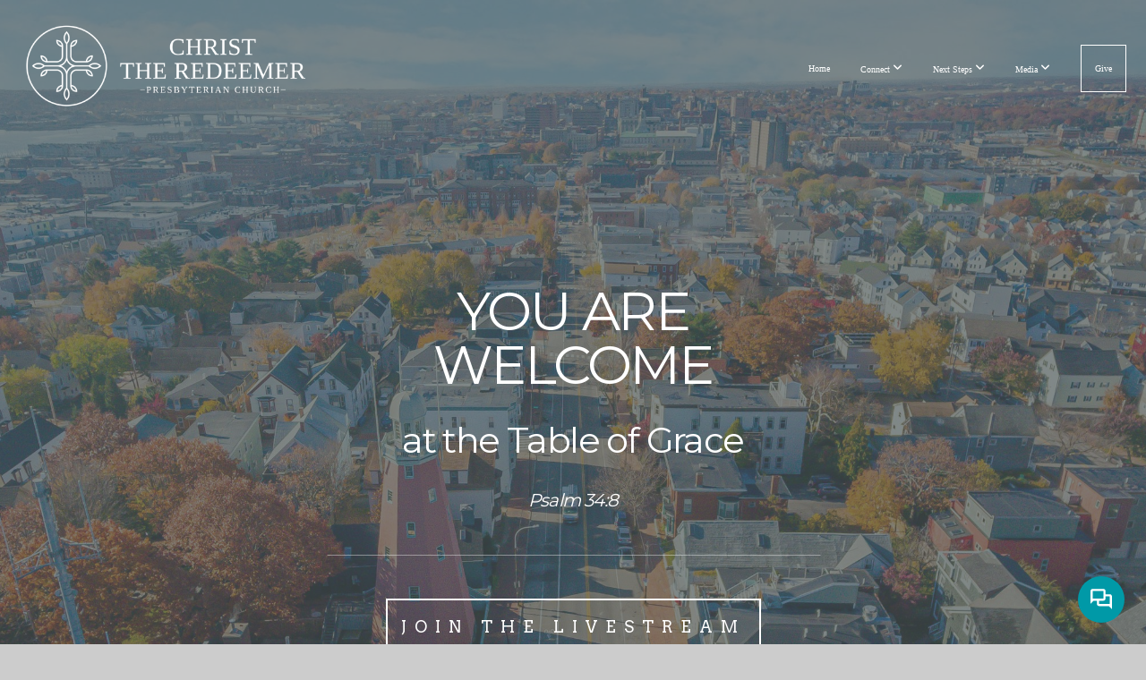

--- FILE ---
content_type: text/html; charset=UTF-8
request_url: https://ctrportland.org/
body_size: 11186
content:
<!DOCTYPE html>
<html class="wf-loading">
	<head>
		<meta http-equiv="Content-Type" content="text/html; charset=utf-8" />
		<meta name="viewport" content="width=device-width, initial-scale=1.0" />
<meta name="provider" content="snappages" />
<meta http-equiv="X-UA-Compatible" content="IE=Edge"/>
    <meta name="keywords" content="" />
    <meta name="description" content="Presbyterian, gospel, grace, " />
<link rel="shortcut icon" href="https://storage2.snappages.site/WMNPXT/assets/favicon.png">
<title>Christ The Redeemer Presbyterian Church - Home</title>
    <script defer src="https://ajax.googleapis.com/ajax/libs/jquery/2.1.3/jquery.min.js"></script>
<script>
	var wid=35755, pid=536252, ptype='basic', tid=45484, custom_fonts = "Arvo:regular,italic,700,700italic|Lato:100,100italic,300,300italic,regular,italic,700,700italic,900,900italic|Montserrat:100,200,300,regular,500,600,700,800,900|Open Sans:300,300italic,regular,italic,600,600italic,700,700italic,800,800italic&display=swap";var page_type="page", render_url="https://site.snappages.site";</script>
<link href="https://assets2.snappages.site/global/styles/website.min.css?v=1768428243" type="text/css" rel="stylesheet" /><script defer src="https://assets2.snappages.site/global/assets/js/website.min.js?v=1768428243" type="text/javascript"></script><link class="core-style" href="https://storage2.snappages.site/WMNPXT/assets/themes/45484/style1762830807.css" type="text/css" rel="stylesheet" />
<link href="https://site.snappages.site/assets/icons/fontawesome/webfonts/fa-brands-400.woff2" rel="preload" as="font" type="font/woff2" crossorigin="anonymous"/>
<link href="https://site.snappages.site/assets/icons/fontawesome/webfonts/fa-regular-400.woff2" rel="preload" as="font" type="font/woff2" crossorigin="anonymous"/>
<link href="https://site.snappages.site/assets/icons/fontawesome/webfonts/fa-solid-900.woff2" rel="preload" as="font" type="font/woff2" crossorigin="anonymous"/>
<link href="https://site.snappages.site/assets/icons/fontawesome/css/all.min.css" rel="stylesheet"/>
<link href="https://site.snappages.site/assets/icons/fontawesome/css/all.min.css" rel="stylesheet"/>
<noscript><link href="https://site.snappages.site/assets/icons/fontawesome/css/all.min.css" rel="stylesheet" as="style"/></noscript>
<link href="https://site.snappages.site/assets/icons/fontawesome/css/v4-shims.min.css" rel="preload" as="style" onload="this.rel='stylesheet'"/>
<noscript><link href="https://site.snappages.site/assets/icons/fontawesome/css/v4-shims.min.css" rel="stylesheet" as="style"/></noscript>
<link href="https://assets2.snappages.site/global/assets/icons/pixeden/css/pe-icon-7-stroke.min.css" rel="preload" as="style" onload="this.rel='stylesheet'"/>
<noscript><link href="https://assets2.snappages.site/global/assets/icons/pixeden/css/pe-icon-7-stroke.min.css" rel="stylesheet" as="style"/></noscript>
<link href="https://assets2.snappages.site/global/assets/icons/typicons/typicons.min.css" rel="preload" as="style" onload="this.rel='stylesheet'"/>
<noscript><link href="https://assets2.snappages.site/global/assets/icons/typicons/typicons.min.css" rel="preload" as="stylesheet"/></noscript>
<link href="https://use.typekit.net/hqk1yln.css" rel="stylesheet" />

<script id="subsplash-messaging-embed-WMNPXT" type="text/javascript">
(function () { window.$subsplashMessaging = { appKey: 'WMNPXT', brandColor: '#0099a7', }; var s1 = document.createElement('script'), s0 = document.getElementsByTagName('script')[0]; s1.async = true; s1.src = 'https://js.static.subsplash.com/prod/web-embeds/web-messaging/bundle.js'; s1.charset = 'UTF-8'; s0.parentNode.insertBefore(s1, s0);})();
</script>
<meta name="google-site-verification" content="CR5ARq2rBMPJKhUXckp75-V0IUcaQ13qu6MFGK8Si9o">
<svg xmlns="https://www.w3.org/2000/svg" style="display:none;">
    <symbol id="sp-icon-amazon" viewBox="0 0 50 50">
        <g fill-rule="nonzero">
          <path id="Shape" d="M0.0909090909,38.8 C0.242409091,38.53335 0.484818182,38.51665 0.818181818,38.75 C8.39390909,43.58335 16.6363636,46 25.5454545,46 C31.4848182,46 37.3484545,44.78335 43.1363636,42.35 C43.2878636,42.28335 43.5075455,42.18335 43.7954545,42.05 C44.0833182,41.91665 44.2878636,41.81665 44.4090909,41.75 C44.8636364,41.55 45.2196818,41.65 45.4772727,42.05 C45.7348182,42.45 45.6515,42.81665 45.2272727,43.15 C44.6818182,43.58335 43.9848182,44.08335 43.1363636,44.65 C40.5302727,46.35 37.6211818,47.66665 34.4090909,48.6 C31.1969545,49.53335 28.0605909,50 25,50 C20.2727273,50 15.803,49.09165 11.5909091,47.275 C7.37877273,45.45835 3.60604545,42.9 0.272727273,39.6 C0.0909090909,39.43335 0,39.26665 0,39.1 C0,39 0.0302727273,38.9 0.0909090909,38.8 Z M13.7727273,24.55 C13.7727273,22.25 14.2878636,20.28335 15.3181818,18.65 C16.3484545,17.01665 17.7575455,15.78335 19.5454545,14.95 C21.1818182,14.18335 23.1969545,13.63335 25.5909091,13.3 C26.4090909,13.2 27.7424091,13.06665 29.5909091,12.9 L29.5909091,12.05 C29.5909091,9.91665 29.3787727,8.48335 28.9545455,7.75 C28.3181818,6.75 27.3181818,6.25 25.9545455,6.25 L25.5909091,6.25 C24.5909091,6.35 23.7272727,6.7 23,7.3 C22.2727273,7.9 21.803,8.73335 21.5909091,9.8 C21.4696818,10.46665 21.1666364,10.85 20.6818182,10.95 L15.4545455,10.25 C14.9393636,10.11665 14.6818182,9.81665 14.6818182,9.35 C14.6818182,9.25 14.6969545,9.13335 14.7272727,9 C15.2424091,6.03335 16.5075455,3.83335 18.5227273,2.4 C20.5378636,0.96665 22.8939091,0.16665 25.5909091,0 L26.7272727,0 C30.1818182,0 32.8787727,0.98335 34.8181818,2.95 C35.1223778,3.2848521 35.4034595,3.64418094 35.6590909,4.025 C35.9166364,4.40835 36.1211818,4.75 36.2727273,5.05 C36.4242273,5.35 36.5605909,5.78335 36.6818182,6.35 C36.803,6.91665 36.8939091,7.30835 36.9545455,7.525 C37.0151364,7.74165 37.0605909,8.20835 37.0909091,8.925 C37.1211818,9.64165 37.1363636,10.06665 37.1363636,10.2 L37.1363636,22.3 C37.1363636,23.16665 37.25,23.95835 37.4772727,24.675 C37.7045455,25.39165 37.9242273,25.90835 38.1363636,26.225 C38.3484545,26.54165 38.6969545,27.05 39.1818182,27.75 C39.3636364,28.05 39.4545455,28.31665 39.4545455,28.55 C39.4545455,28.81665 39.3333182,29.05 39.0909091,29.25 C36.5757273,31.65 35.2120909,32.95 35,33.15 C34.6363636,33.45 34.1969545,33.48335 33.6818182,33.25 C33.2575455,32.85 32.8863636,32.46665 32.5681818,32.1 C32.25,31.73335 32.0227273,31.46665 31.8863636,31.3 C31.75,31.13335 31.5302727,30.80835 31.2272727,30.325 C30.9242273,29.84165 30.7120909,29.51665 30.5909091,29.35 C28.8939091,31.38335 27.2272727,32.65 25.5909091,33.15 C24.5605909,33.48335 23.2878636,33.65 21.7727273,33.65 C19.4393636,33.65 17.5227273,32.85835 16.0227273,31.275 C14.5227273,29.69165 13.7727273,27.45 13.7727273,24.55 Z M21.5909091,23.55 C21.5909091,24.85 21.8863636,25.89165 22.4772727,26.675 C23.0681818,27.45835 23.8636364,27.85 24.8636364,27.85 C24.9545455,27.85 25.0833182,27.83335 25.25,27.8 C25.4166364,27.76665 25.5302727,27.75 25.5909091,27.75 C26.8636364,27.38335 27.8484545,26.48335 28.5454545,25.05 C28.8787727,24.41665 29.1287727,23.725 29.2954545,22.975 C29.4620909,22.225 29.553,21.61665 29.5681818,21.15 C29.5833182,20.68335 29.5909091,19.91665 29.5909091,18.85 L29.5909091,17.6 C27.8333182,17.6 26.5,17.73335 25.5909091,18 C22.9242273,18.83335 21.5909091,20.68335 21.5909091,23.55 Z M40.6818182,39.65 C40.7424091,39.51665 40.8333182,39.38335 40.9545455,39.25 C41.7120909,38.68335 42.4393636,38.3 43.1363636,38.1 C44.2878636,37.76665 45.4090909,37.58335 46.5,37.55 C46.803,37.51665 47.0909091,37.53335 47.3636364,37.6 C48.7272727,37.73335 49.5454545,37.98335 49.8181818,38.35 C49.9393636,38.55 50,38.85 50,39.25 L50,39.6 C50,40.76665 49.7120909,42.14165 49.1363636,43.725 C48.5605909,45.30835 47.7575455,46.58335 46.7272727,47.55 C46.5757273,47.68335 46.4393636,47.75 46.3181818,47.75 C46.2575455,47.75 46.1969545,47.73335 46.1363636,47.7 C45.9545455,47.6 45.9090909,47.41665 46,47.15 C47.1211818,44.25 47.6818182,42.23335 47.6818182,41.1 C47.6818182,40.73335 47.6211818,40.46665 47.5,40.3 C47.1969545,39.9 46.3484545,39.7 44.9545455,39.7 C44.4393636,39.7 43.8333182,39.73335 43.1363636,39.8 C42.3787727,39.9 41.6818182,40 41.0454545,40.1 C40.8636364,40.1 40.7424091,40.06665 40.6818182,40 C40.6211818,39.93335 40.6060455,39.86665 40.6363636,39.8 C40.6363636,39.76665 40.6515,39.71665 40.6818182,39.65 Z"/>
        </g>
    </symbol>
    <symbol id="sp-icon-roku" viewBox="0 0 50 50">
        <g>
          <path id="Combined-Shape" d="M8,0 L42,0 C46.418278,-8.11624501e-16 50,3.581722 50,8 L50,42 C50,46.418278 46.418278,50 42,50 L8,50 C3.581722,50 5.41083001e-16,46.418278 0,42 L0,8 C-5.41083001e-16,3.581722 3.581722,8.11624501e-16 8,0 Z M9.94591393,22.6758056 C9.94591393,23.9554559 8.93797503,25.0040346 7.705466,25.0040346 L6.5944023,25.0040346 L6.5944023,20.3268077 L7.705466,20.3268077 C8.93797503,20.3268077 9.94591393,21.3746529 9.94591393,22.6758056 Z M15,32 L11.1980679,26.5137477 C12.6117075,25.6540149 13.5405811,24.2489259 13.5405811,22.6758056 C13.5405811,20.0964239 11.1176341,18 8.14917631,18 L3,18 L3,31.9899135 L6.5944023,31.9899135 L6.5944023,27.3332264 L7.6834372,27.3332264 L10.9214498,32 L15,32 Z M19.4209982,23.6089545 C20.3760082,23.6089545 21.1686305,24.9005713 21.1686305,26.4995139 C21.1686305,28.098368 20.3760082,29.3917084 19.4209982,29.3917084 C18.4876486,29.3917084 17.6937241,28.0984122 17.6937241,26.4995139 C17.6937241,24.9006155 18.4876486,23.6089545 19.4209982,23.6089545 Z M24.8610089,26.4995139 C24.8610089,23.4472925 22.4211995,21 19.4209982,21 C16.4217953,21 14,23.4472925 14,26.4995139 C14,29.5540333 16.4217953,32 19.4209982,32 C22.4211995,32 24.8610089,29.5540333 24.8610089,26.4995139 Z M33.154894,21.2236663 L29.0835675,25.3681007 L29.0835675,21.2099662 L25.549974,21.2099662 L25.549974,31.7778363 L29.0835675,31.7778363 L29.0835675,27.4910969 L33.3340371,31.7778363 L37.7816639,31.7778363 L32.3803293,26.2779246 L36.8541742,21.7246949 L36.8541742,27.9961029 C36.8541742,30.0783079 38.0840844,31.9999116 41.1813884,31.9999116 C42.6517766,31.9999116 44.001101,31.1508546 44.6569026,30.3826285 L46.24575,31.7777921 L47,31.7777921 L47,21.2236663 L43.4663631,21.2236663 L43.4663631,28.056914 C43.0684459,28.7640196 42.5140009,29.2086122 41.657092,29.2086122 C40.7876817,29.2086122 40.3887661,28.6838515 40.3887661,27.0054037 L40.3887661,21.2236663 L33.154894,21.2236663 Z"/>
        </g>
    </symbol>
    <symbol id="sp-icon-google-play" viewBox="0 0 50 50">
	    <g fill-rule="nonzero">
	      <path id="top" d="M7.60285132,19.9078411 C12.5081466,14.9434827 20.3874745,6.92617108 24.6425662,2.55295316 L27.0855397,0.0509164969 L30.6904277,3.63645621 C32.6802444,5.62627291 34.2953157,7.30040733 34.2953157,7.35947047 C34.2953157,7.55651731 3.60386965,24.6751527 3.2296334,24.6751527 C3.01272912,24.6751527 4.70723014,22.8431772 7.60285132,19.9078411 Z" transform="matrix(1 0 0 -1 0 24.726)"/>
	            <path id="Shape" d="M0.767311609,49.8798639 C0.5901222,49.6828171 0.353869654,49.2693751 0.235234216,48.9735503 C0.0773930754,48.5794566 0.0183299389,41.3498232 0.0183299389,25.6690696 C0.0183299389,0.749517674 -0.0407331976,2.04992501 1.20010183,1.16295963 L1.83044807,0.709802806 L13.9256619,12.8050167 L26.0213849,24.9012488 L22.9088595,28.05298 C21.1950102,29.7866867 15.5804481,35.4796602 10.4394094,40.7194769 C1.61405295,49.6833262 1.06262729,50.2148945 0.767311609,49.8798639 Z" transform="matrix(1 0 0 -1 0 50.66)"/>
	            <path id="Shape" d="M32.1283096,28.868403 L28.287169,25.0272624 L31.5376782,21.7375476 C33.3304481,19.9249203 34.8864562,18.408627 34.9852342,18.3689121 C35.2214868,18.309849 45.0320774,23.6876494 45.5442974,24.1601545 C45.7413442,24.3373439 45.9974542,24.7711525 46.1155804,25.1453887 C46.450611,26.1499712 45.938391,27.0364274 44.5595723,27.8638205 C43.5748473,28.454961 37.3691446,31.9417227 36.3447047,32.4732909 C35.9893075,32.6703378 35.5560081,32.2961015 32.1283096,28.868403 Z" transform="matrix(1 0 0 -1 0 50.884)"/>
	            <path id="bottom" d="M16.1323829,37.9725051 C10.0850305,31.9643585 5.19959267,27.0392057 5.27851324,27.0392057 C5.33757637,27.0392057 5.84979633,27.2953157 6.401222,27.6104888 C7.48472505,28.2016293 28.8783096,39.9419552 31.3406314,41.2815682 C33.9210794,42.660387 34.0198574,42.1680244 30.4541752,45.7535642 C28.7204684,47.4872709 27.2627291,48.9052953 27.203666,48.9052953 C27.1446029,48.885947 22.160387,43.9806517 16.1323829,37.9725051 Z" transform="matrix(1 0 0 -1 0 75.945)"/>
	    </g>
    </symbol>
    <symbol id="sp-icon-apple" viewBox="0 0 50 50">
	    <g fill-rule="nonzero">
	      <path id="Shape" d="M33.9574406,26.5634279 C34.0276124,34.1300976 40.5866722,36.6480651 40.6593407,36.6801167 C40.6038808,36.8576056 39.6113106,40.2683744 37.2037125,43.7914576 C35.1223643,46.8374278 32.9623738,49.8720595 29.5596196,49.9349127 C26.2160702,49.9966052 25.1409344,47.9496797 21.3183084,47.9496797 C17.4968415,47.9496797 16.3023155,49.8721487 13.1372718,49.9966945 C9.85274871,50.1212403 7.35152871,46.7030612 5.25306112,43.668251 C0.964911488,37.4606036 -2.31212183,26.1269374 2.08810657,18.476523 C4.27404374,14.6772963 8.18048359,12.2714647 12.420574,12.2097721 C15.6458924,12.1481688 18.6901193,14.3824933 20.6618852,14.3824933 C22.6324029,14.3824933 26.3318047,11.6955185 30.2209468,12.0901367 C31.8490759,12.1579896 36.4193394,12.748667 39.353895,17.0498265 C39.1174329,17.1966031 33.9007325,20.2374843 33.9574406,26.5634279 M27.6736291,7.98325071 C29.4174035,5.86972218 30.5910653,2.92749548 30.2708784,0 C27.7573538,0.101154388 24.7179418,1.67712725 22.9150518,3.78949514 C21.2993165,5.66009243 19.8842887,8.65410161 20.2660876,11.5236543 C23.0677001,11.7406943 25.9297656,10.0981184 27.6736291,7.98325071"/>
	    </g>
    </symbol>
    <symbol id="sp-icon-windows" viewBox="0 0 50 50">
	    <g fill-rule="nonzero">
	      <path id="Shape" d="M0,7.0733463 L20.3540856,4.30155642 L20.3628405,23.9346304 L0.0184824903,24.0503891 L0,7.07354086 L0,7.0733463 Z M20.344358,26.1964981 L20.3599222,45.8466926 L0.0157587549,43.0496109 L0.0145914397,26.064786 L20.3441634,26.1964981 L20.344358,26.1964981 Z M22.8116732,3.93871595 L49.7992218,0 L49.7992218,23.6848249 L22.8116732,23.8988327 L22.8116732,3.93891051 L22.8116732,3.93871595 Z M49.8054475,26.381323 L49.7990272,49.9593385 L22.8114786,46.1503891 L22.7737354,26.3371595 L49.8054475,26.381323 Z"/>
	    </g>
    </symbol>
</svg>

	</head>
	<body>
		<div id="sp-wrapper">
			<header id="sp-header">
				<div id="sp-bar"><div id="sp-bar-text"><span></span></div><div id="sp-bar-social" class="sp-social-holder" data-style="icons" data-shape="circle"><a class="facebook" href="" target="_blank" data-type="facebook"><i class="fa fa-fw fa-facebook"></i></a><a class="twitter" href="" target="_blank" data-type="twitter"><i class="fa fa-fw fa-twitter"></i></a><a class="instagram" href="" target="_blank" data-type="instagram"><i class="fa fa-fw fa-instagram"></i></a><a class="envelope-o" href="https:///contact" target="_blank" data-type="envelope-o"><i class="fa fa-fw fa-envelope-o"></i></a></div></div>
				<div id="sp-logo"><a href="/home" target="_self"><img src="https://storage2.snappages.site/WMNPXT/assets/images/7276380_1573x488_500.png" width="320px"/></a></div>
				<div id="sp-nav"><nav id="sp-nav-links"><ul><li style="z-index:1251" id="nav_home" class="selected" data-type="basic"><a href="/" target="_self"><span></span>Home</a></li><li style="z-index:1249;" id="nav_connect" data-type="folder"><a href="/connect" target="_self"><span></span>Connect&nbsp;<i class="fa fa-angle-down" style="font-size:12px;vertical-align:10%;"></i></a><ul class="sp-second-nav"><li id="nav_new-here"><a href="/new-here" target="_self"><span></span>New Here</a></li><li id="nav_children"><a href="/children" target="_self"><span></span>Children</a></li><li id="nav_new-mainers"><a href="/new-mainers" target="_self"><span></span>New Mainers</a></li><li id="nav_contact"><a href="/contact" target="_self"><span></span>Contact</a></li></ul></li><li style="z-index:1248;" id="nav_next-steps" data-type="folder"><a href="/next-steps" target="_self"><span></span>Next Steps&nbsp;<i class="fa fa-angle-down" style="font-size:12px;vertical-align:10%;"></i></a><ul class="sp-second-nav"><li id="nav_community-groups"><a href="/community-groups" target="_self"><span></span>Community Groups</a></li><li id="nav_serve"><a href="/serve" target="_self"><span></span>Serve</a></li><li id="nav_help-and-resources"><a href="/help-and-resources" target="_self"><span></span>Help and Resources</a></li><li id="nav_connect-card"><a href="/connect-card" target="_self"><span></span>Connect Card</a></li></ul></li><li style="z-index:1247;" id="nav_media" data-type="folder"><a href="/media" target="_self"><span></span>Media&nbsp;<i class="fa fa-angle-down" style="font-size:12px;vertical-align:10%;"></i></a><ul class="sp-second-nav"><li id="nav_livestream"><a href="/livestream" target="_self"><span></span>Livestream</a></li><li id="nav_on-demand"><a href="/on-demand" target="_self"><span></span>On Demand</a></li><li id="nav_get-our-app"><a href="/get-our-app" target="_self"><span></span>Get Our App</a></li></ul></li><li style="z-index:1246;" id="nav_give" data-type="basic"><a href="/give" target="_self"><span></span>Give</a></li></ul></nav></div><div id="sp-nav-button"></div>
			</header>
			<main id="sp-content">
				<section class="sp-section sp-scheme-1" data-header="true" data-index="" data-scheme="1" data-header="true"><div class="sp-section-slide" data-background="%7B%22type%22%3A%22image%22%2C%22src%22%3A%22https%3A%5C%2F%5C%2Fstorage2.snappages.site%5C%2FWMNPXT%5C%2Fassets%5C%2Fimages%5C%2F6820621_3600x2022_2500.jpg%22%2C%22size%22%3A%22cover%22%2C%22position%22%3A%2250%25+50%25%22%2C%22repeat%22%3A%22no-repeat%22%2C%22attachment%22%3A%22scroll%22%2C%22tint%22%3A%22rgba%2876%2C+87%2C+88%2C+.7%29%22%7D" data-tint="rgba(76, 87, 88, .7)"  data-label="Main" ><div class="sp-section-content"  style="padding-top:150px;padding-bottom:150px;padding-left:65px;padding-right:65px;"><div class="sp-grid sp-col sp-col-24"><div class="sp-block sp-heading-block " data-type="heading" data-id="f9f18c36-95e5-4d0e-ac8b-49260d5c866e" style="text-align:center;padding-top:15px;padding-bottom:15px;"><div class="sp-block-content"  style="max-width:580px;"><span class='h1' ><h1 >You are Welcome</h1></span></div></div><div class="sp-block sp-heading-block " data-type="heading" data-id="10d6644b-5c1b-45e9-ad50-c15c2757e3ae" style="text-align:center;padding-top:15px;padding-bottom:15px;"><div class="sp-block-content"  style="max-width:580px;"><span class='h2' ><h2 >at the Table of Grace</h2></span></div></div><div class="sp-block sp-heading-block " data-type="heading" data-id="f7db26ae-d82b-4859-a02f-32a45b4e33a4" style="text-align:center;"><div class="sp-block-content"  style=""><span class='h3' ><h3 ><i>Psalm 34:8</i></h3></span></div></div><div class="sp-block sp-divider-block " data-type="divider" data-id="bc3aa50b-bccf-4996-8e68-2027dd9fd4b1" style="text-align:center;"><div class="sp-block-content"  style="max-width:550px;"><div class="sp-divider-holder"></div></div></div><div class="sp-block sp-button-block " data-type="button" data-id="230913cf-b449-4cb8-927a-169e4845cd5c" style="text-align:center;"><div class="sp-block-content"  style=""><span class="text-reset"><a class="sp-button outline" href="/livestream" target="_self"  data-label="Join The Livestream" data-style="outline" style="">Join The Livestream</a></span></div></div></div></div></div></section><section class="sp-section sp-scheme-0" data-index="" data-scheme="0"><div class="sp-section-slide"  data-label="Main" ><div class="sp-section-content"  style="padding-top:35px;padding-bottom:35px;padding-left:0px;padding-right:0px;"><div class="sp-grid sp-col sp-col-24"><div class="sp-block sp-image-block " data-type="image" data-id="fd8c3514-0801-43fb-8fca-60a124a28df3" style="text-align:center;"><div class="sp-block-content"  style=""><div class="sp-image-holder" style="background-image:url(https://storage2.snappages.site/WMNPXT/assets/images/21917105_1920x1080_500.png);"  data-source="WMNPXT/assets/images/21917105_1920x1080_2500.png" data-shape="rounded" data-zoom="false" data-fill="true" data-ratio="sixteen-nine"><img src="https://storage2.snappages.site/WMNPXT/assets/images/21917105_1920x1080_500.png" class="fill" alt="" /><div class="sp-image-title"></div><div class="sp-image-caption"></div></div></div></div><div class="sp-block sp-spacer-block " data-type="spacer" data-id="1446b5f1-2e4c-46b7-a964-3754b3f4d38f" style="text-align:center;"><div class="sp-block-content"  style=""><div class="spacer-holder" data-height="30" style="height:30px;"></div></div></div><div class="sp-block sp-heading-block " data-type="heading" data-id="acb7ef11-647b-4d37-b3ba-a571dada6a20" style="text-align:center;padding-top:0px;padding-bottom:0px;"><div class="sp-block-content"  style=""><span class='h2'  data-color="@color1" data-size="2.7em"><h2  style='font-size:2.7em;color:@color1;'>Join us for worship on<br><b>Sundays @ 10 AM</b><br><br><i>61 Neal Street</i><a href="https://www.google.com/maps/place/Christ+the+Redeemer+Presbyterian+Church/43.6919429,-70.2945706,17z/data=!4m5!3m4!1s0x4cb29b16f9d24521:0xa107ed4a46cfc271!8m2!3d43.6919692!4d-70.2925522?shorturl=1" rel="" target="_self"><i>&nbsp;</i></a><i><br></i><a href="https://www.google.com/maps/place/Christ+the+Redeemer+Presbyterian+Church/43.6919429,-70.2945706,17z/data=!4m5!3m4!1s0x4cb29b16f9d24521:0xa107ed4a46cfc271!8m2!3d43.6919692!4d-70.2925522?shorturl=1" rel="" target="_self"><i>Portland, ME 04102</i></a></h2></span></div></div><div class="sp-block sp-spacer-block " data-type="spacer" data-id="6a4af497-716f-4a44-862c-80f3b32fb7b7" style="text-align:center;"><div class="sp-block-content"  style=""><div class="spacer-holder" data-height="30" style="height:30px;"></div></div></div><div class="sp-block sp-button-block " data-type="button" data-id="4eb33cad-8452-487c-8f2f-58192e4825f9" style="text-align:center;"><div class="sp-block-content"  style=""><span class="text-reset"><a class="sp-button solid" href="/new-here" target="_self"  data-label="Plan your Visit" data-padding="12" data-style="solid" data-color="@color1" data-text-color="#ffffff" style="padding:12px;background-color:@color1 !important;color:#ffffff !important;">Plan your Visit</a></span></div></div></div></div></div></section><section class="sp-section sp-scheme-1" data-index="" data-scheme="1"><div class="sp-section-slide" data-background="%7B%22type%22%3A%22image%22%2C%22src%22%3A%22https%3A%5C%2F%5C%2Fstorage2.snappages.site%5C%2FWMNPXT%5C%2Fassets%5C%2Fimages%5C%2F20435274_1000x1000_2500.png%22%2C%22size%22%3A%22cover%22%2C%22position%22%3A%2250%25+100%25%22%2C%22repeat%22%3A%22no-repeat%22%2C%22attachment%22%3A%22scroll%22%2C%22tint%22%3A%22%40color4.75%22%7D" data-tint="@color4.75"  data-label="Main" ><div class="sp-section-content"  style="padding-top:100px;padding-bottom:100px;"><div class="sp-grid sp-col sp-col-24"><div class="sp-block sp-heading-block " data-type="heading" data-id="2d758c09-64c5-43c9-a981-b77344d1b61a" style="text-align:center;"><div class="sp-block-content"  style="max-width:800px;"><span class='h1' ><h1 ><b>Who we are</b></h1></span></div></div><div class="sp-block sp-spacer-block  sp-hide-mobile" data-type="spacer" data-id="523c0148-e69c-4158-9efa-2f819ccfb281" style=""><div class="sp-block-content"  style=""><div class="spacer-holder" data-height="30" style="height:30px;"></div></div></div><div class="sp-block sp-text-block " data-type="text" data-id="4df21f59-dbf9-43b6-b18b-a6cd948b3e2b" style="text-align:center;"><div class="sp-block-content"  style="max-width:800px;">Christ the Redeemer longs to be a diverse people who gather around and extend the table of God's grace.<br><br>We are a church of life-long followers of Jesus, new believers, and those that are simply exploring Christianity. We are families and singles, young and old, native Mainers and new Mainers, doubters and strugglers. We are called together as a church family and we actively join around the table of grace, together.<br><br><b>We would love for you to join us.</b></div></div><div class="sp-block sp-spacer-block  sp-hide-mobile" data-type="spacer" data-id="0ba4c27a-e75a-4f23-b447-ee84465cba36" style=""><div class="sp-block-content"  style=""><div class="spacer-holder" data-height="40" style="height:40px;"></div></div></div><div class="sp-block sp-button-block " data-type="button" data-id="89a8860a-e611-4de4-9225-9cfe97e03960" style="text-align:center;"><div class="sp-block-content"  style=""><span class="text-reset"><a class="sp-button" href="/what-we-believe" target="_self"  data-label="Our Beliefs" style="">Our Beliefs</a></span></div></div></div></div></div></section><section class="sp-section sp-scheme-0" data-index="" data-scheme="0"><div class="sp-section-slide" data-background-color="#ffffff"  data-label="Main" ><div class="sp-section-content"  style="padding-top:30px;padding-bottom:30px;"><div class="sp-grid sp-col sp-col-24"><div class="sp-row"><div class="sp-col sp-col-12"><div class="sp-block sp-spacer-block  sp-hide-tablet sp-hide-mobile" data-type="spacer" data-id="6c81e75c-ed86-4666-a886-04c0fe39e3b9" style=""><div class="sp-block-content"  style=""><div class="spacer-holder" data-height="30" style="height:30px;"></div></div></div><div class="sp-block sp-heading-block " data-type="heading" data-id="2e3aa73b-6b49-4af2-a0d5-3cd460767b9d" style=""><div class="sp-block-content"  style=""><span class='h2' ><h2 ><b>Recent Sermons</b></h2></span></div></div><div class="sp-block sp-text-block " data-type="text" data-id="d13b2593-1e77-4381-b70d-b0f2779d96da" style=""><div class="sp-block-content"  style="max-width:550px;">Check out our latest sermons or browse other sermons you may have missed. &nbsp;</div></div><div class="sp-block sp-button-block " data-type="button" data-id="2b0a7dc2-23ff-42a0-a5d3-3cb8fdb081aa" style="text-align:left;"><div class="sp-block-content"  style=""><span class="text-reset"><a class="sp-button" href="http://ctrportland.com/on-demand" target="_blank"  data-label="Browse Sermons" style="">Browse Sermons</a></span></div></div></div><div class="sp-col sp-col-12"><div class="sp-block sp-subsplash_media-block " data-type="subsplash_media" data-id="d0cb2221-6fbe-4dae-b561-7a7d5a861eae" style="text-align:start;"><div class="sp-block-content"  style=""><div class="sp-subsplash-holder"  data-title="Most Recent"><div class="sap-embed-player"><iframe src="https://subsplash.com/u/-WMNPXT/media/embed/d/*?" frameborder="0" allow="clipboard-read; clipboard-write" webkitallowfullscreen mozallowfullscreen allowfullscreen></iframe></div><style type="text/css">div.sap-embed-player{position:relative;width:100%;height:0;padding-top:56.25%;}div.sap-embed-player>iframe{position:absolute;top:0;left:0;width:100%;height:100%;}</style></div></div></div></div></div></div></div></div></section><section class="sp-section sp-scheme-0" data-index="" data-scheme="0"><div class="sp-section-slide"  data-label="Main" ><div class="sp-section-content" ><div class="sp-grid sp-col sp-col-24"><div class="sp-block sp-heading-block " data-type="heading" data-id="d8d2b3f8-3aeb-482e-87cc-a0e76833ac29" style="text-align:center;"><div class="sp-block-content"  style=""><span class='h2' ><h2 ><b>Get Connected</b></h2></span></div></div><div class="sp-block sp-text-block " data-type="text" data-id="329216b8-766c-4d69-8b9e-a0a43c994a41" style="text-align:center;"><div class="sp-block-content"  style="max-width:800px;">Explore more about who we are and what we do.&nbsp;</div></div><div class="sp-block sp-spacer-block " data-type="spacer" data-id="cec3f84d-448b-421d-9533-3f993bde7b28" style=""><div class="sp-block-content"  style=""><div class="spacer-holder" data-height="30" style="height:30px;"></div></div></div><div class="sp-row"><div class="sp-col sp-col-8"><div class="sp-block sp-image-block " data-type="image" data-id="461d4cc9-86d0-4f3f-a559-d6a064b72932" style=""><div class="sp-block-content"  style=""><a href="/new-here" target="_self"><div class="sp-image-holder link has-text" style="background-image:url(https://storage2.snappages.site/WMNPXT/assets/images/20426972_4032x3024_500.jpg);box-shadow:inset 0 0 0 10000px rgba(0,0,0,.5);"  data-source="WMNPXT/assets/images/20426972_4032x3024_2500.jpg" data-url="/new-here" data-target="_self" data-zoom="false" data-fill="true" data-tint="rgba(0,0,0,.5)" data-ratio="four-three"><img src="https://storage2.snappages.site/WMNPXT/assets/images/20426972_4032x3024_500.jpg" class="fill" alt="" /><div class="sp-image-title">I'M NEW</div><div class="sp-image-caption"></div></div></a></div></div><div class="sp-block sp-image-block " data-type="image" data-id="bb99de7a-a328-46e2-a5be-325521a2b457" style=""><div class="sp-block-content"  style=""><a href="/serve" target="_self"><div class="sp-image-holder link has-text" style="background-image:url(https://storage2.snappages.site/WMNPXT/assets/images/7166352_1701x1129_500.jpg);box-shadow:inset 0 0 0 10000px rgba(0,0,0,.5);"  data-source="WMNPXT/assets/images/7166352_1701x1129_2500.jpg" data-url="/serve" data-target="_self" data-zoom="false" data-fill="true" data-tint="rgba(0,0,0,.5)" data-ratio="four-three"><img src="https://storage2.snappages.site/WMNPXT/assets/images/7166352_1701x1129_500.jpg" class="fill" alt="" /><div class="sp-image-title">SERVE</div><div class="sp-image-caption"></div></div></a></div></div></div><div class="sp-col sp-col-8"><div class="sp-block sp-image-block " data-type="image" data-id="97877264-26c7-40b2-b9ac-eebecbcd7120" style=""><div class="sp-block-content"  style=""><a href="/community-groups" target="_self"><div class="sp-image-holder link has-text" style="background-image:url(https://storage2.snappages.site/WMNPXT/assets/images/18444134_2016x1512_500.jpg);box-shadow:inset 0 0 0 10000px rgba(0,0,0,.5);"  data-source="WMNPXT/assets/images/18444134_2016x1512_2500.jpg" data-url="/community-groups" data-target="_self" data-zoom="false" data-fill="false" data-tint="rgba(0,0,0,.5)" data-ratio="four-three"><img src="https://storage2.snappages.site/WMNPXT/assets/images/18444134_2016x1512_500.jpg" class="fill" alt="" /><div class="sp-image-title">COMMUNITY GROUPS</div><div class="sp-image-caption"></div></div></a></div></div><div class="sp-block sp-image-block " data-type="image" data-id="0860b428-364b-405c-9d16-510d9c21bf2e" style=""><div class="sp-block-content"  style=""><a href="/children" target="_self"><div class="sp-image-holder link has-text" style="background-image:url(https://storage2.snappages.site/WMNPXT/assets/images/18444154_2142x2856_500.jpg);box-shadow:inset 0 0 0 10000px rgba(0,0,0,.5);"  data-source="WMNPXT/assets/images/18444154_2142x2856_2500.jpg" data-url="/children" data-target="_self" data-zoom="false" data-fill="true" data-tint="rgba(0,0,0,.5)" data-ratio="four-three"><img src="https://storage2.snappages.site/WMNPXT/assets/images/18444154_2142x2856_500.jpg" class="fill" alt="" /><div class="sp-image-title">CHILDREN</div><div class="sp-image-caption"></div></div></a></div></div></div><div class="sp-col sp-col-8"><div class="sp-block sp-image-block " data-type="image" data-id="4c456c63-c978-4117-bb3b-da0a3cfadc44" style=""><div class="sp-block-content"  style=""><a href="/our-story" target="_self"><div class="sp-image-holder link has-text" style="background-image:url(https://storage2.snappages.site/WMNPXT/assets/images/20426937_2001x2668_500.jpg);box-shadow:inset 0 0 0 10000px rgba(0,0,0,.5);"  data-source="WMNPXT/assets/images/20426937_2001x2668_2500.jpg" data-url="/our-story" data-target="_self" data-zoom="false" data-fill="true" data-tint="rgba(0,0,0,.5)" data-ratio="four-three"><img src="https://storage2.snappages.site/WMNPXT/assets/images/20426937_2001x2668_500.jpg" class="fill" alt="" /><div class="sp-image-title">ABOUT US</div><div class="sp-image-caption"></div></div></a></div></div><div class="sp-block sp-image-block " data-type="image" data-id="ee994691-26a8-44fc-97bb-c496a4928b02" style=""><div class="sp-block-content"  style=""><a href="/on-demand" target="_self"><div class="sp-image-holder link has-text" style="background-image:url(https://storage2.snappages.site/WMNPXT/assets/images/6888967_4988x3325_500.jpg);box-shadow:inset 0 0 0 10000px rgba(0, 0, 0, .5);"  data-source="WMNPXT/assets/images/6888967_4988x3325_2500.jpg" data-url="/on-demand" data-target="_self" data-zoom="false" data-fill="true" data-tint="rgba(0, 0, 0, .5)" data-ratio="four-three"><img src="https://storage2.snappages.site/WMNPXT/assets/images/6888967_4988x3325_500.jpg" class="fill" alt="" /><div class="sp-image-title">ON DEMAND</div><div class="sp-image-caption"></div></div></a></div></div></div></div></div></div></div></section><section class="sp-section sp-scheme-1" data-index="" data-scheme="1"><div class="sp-section-slide" data-background="%7B%22type%22%3A%22image%22%2C%22src%22%3A%22https%3A%5C%2F%5C%2Fstorage2.snappages.site%5C%2FWMNPXT%5C%2Fassets%5C%2Fimages%5C%2F7166347_3888x2592_2500.jpg%22%2C%22size%22%3A%22cover%22%2C%22position%22%3A%2250%25+50%25%22%2C%22repeat%22%3A%22no-repeat%22%2C%22attachment%22%3A%22scroll%22%2C%22tint%22%3A%22rgba%280%2C0%2C0%2C.5%29%22%7D" data-tint="rgba(0,0,0,.5)"  data-label="Main" ><div class="sp-section-content"  style="padding-top:70px;padding-bottom:70px;"><div class="sp-grid sp-col sp-col-24"><div class="sp-block sp-heading-block " data-type="heading" data-id="7a049e4a-ace0-4367-a67f-b5d14dc83e3c" style="text-align:left;"><div class="sp-block-content"  style=""><span class='h2' ><h2 ><b>Contact Us</b></h2></span></div></div><div class="sp-block sp-heading-block " data-type="heading" data-id="dea72a9b-1807-4b1f-9d83-2e169d73768e" style="text-align:left;padding-top:25px;padding-bottom:25px;"><div class="sp-block-content"  style=""><span class='h3' ><h3 >We'd love to hear from you. Fill out the form below to get started.</h3></span></div></div><div class="sp-row"><div class="sp-col sp-col-12"><div class="sp-block sp-form-block " data-type="form" data-id="fce9d93c-886a-4962-80ec-1f66c6b94a34" style=""><div class="sp-block-content"  style=""><div class="form-holder" data-email="ctr@ctrportland.org" data-subject="Contact Request" data-sent="Thank you for contacting us! We will respond shortly."><form class="sp-form"><div class="sp-fieldset  " data-type="name"><div class="sp-field-col">
							<label class="sp-field-label">First Name</label>
							<div class="sp-field-wrapper"><input type="text" class="sp-field" /></div>
						</div>
						<div class="sp-field-col">
							<label class="sp-field-label">Last Name</label> 
							<div class="sp-field-wrapper"><input type="text" class="sp-field" /></div>
						</div></div><div class="sp-fieldset  " data-type="email"><div class="sp-field-col">
							<label class="sp-field-label">Email</label>
							<div class="sp-field-wrapper">
								<input type="text" class="sp-field icon" />
								<i class="fa fa-envelope-o"></i>
							</div>
						</div></div><div class="sp-fieldset  " data-type="textarea"><div class="sp-field-col">
							<label class="sp-field-label">Message</label>
							<div class="sp-field-wrapper"><textarea class="sp-field"></textarea></div>
						</div></div><input type="hidden" name="csrf_token" value="46ec280fd46d6df8d4cfd47f8d1a2c9d880a263586c5938c01505f171dbb8549" /><input type="hidden" name="form_context" value="form_6970a88714d40" /><div class="button-holder" style="text-align:left;"><span class="text-reset"><a class="sp-button fill" href="" target="" data-label="Send">Send</a></div></form></div></div></div></div><div class="sp-col sp-col-12"><div class="sp-block sp-image-block " data-type="image" data-id="a297f2d1-38fd-4af9-9a67-1fac78671479" style="text-align:center;"><div class="sp-block-content"  style="max-width:520px;"><a href="https://maps.app.goo.gl/59s1zsHESsrGZMjE7" target="_blank"><div class="sp-image-holder link" style="background-image:url(https://storage2.snappages.site/WMNPXT/assets/images/21916801_598x401_500.png);"  data-source="WMNPXT/assets/images/21916801_598x401_2500.png" data-url="https://maps.app.goo.gl/59s1zsHESsrGZMjE7" data-target="_blank"><img src="https://storage2.snappages.site/WMNPXT/assets/images/21916801_598x401_500.png" class="fill" alt="" /><div class="sp-image-title"></div><div class="sp-image-caption"></div></div></a></div></div></div></div></div></div></div></section>
			</main>
			<footer id="sp-footer">
				<section class="sp-section sp-scheme-4" data-index="" data-scheme="4"><div class="sp-section-slide"  data-label="Main" ><div class="sp-section-content" ><div class="sp-grid sp-col sp-col-24"><div class="sp-row"><div class="sp-col sp-col-6"><div class="sp-block sp-text-block " data-type="text" data-id="78b2a02e-e1dc-4d50-bd74-8fb78e97cb25" style="padding-top:5px;padding-bottom:5px;"><div class="sp-block-content"  style=""><b>ABOUT US</b></div></div><div class="sp-block sp-heading-block " data-type="heading" data-id="85cacf1b-200c-46e7-af33-8da2108207a2" style="text-align:left;"><div class="sp-block-content"  style=""><span class='h3' ><h3 ><a href="/our-story" rel="" target="_self">Our Story</a></h3></span></div></div><div class="sp-block sp-heading-block " data-type="heading" data-id="28db15d7-6cc5-4c9f-8864-c6582cf685e2" style="text-align:left;padding-top:0px;padding-bottom:0px;padding-left:15px;padding-right:15px;"><div class="sp-block-content"  style=""><span class='h3' ><h3 ><a href="/leadership" rel="" target="_self">Leadership</a></h3></span></div></div><div class="sp-block sp-heading-block " data-type="heading" data-id="5757d683-0c83-42b2-a637-c98755895b1c" style="text-align:left;"><div class="sp-block-content"  style=""><span class='h3' ><h3 ><a href="/what-we-believe" rel="" target="_self">What We Believe</a></h3></span></div></div></div><div class="sp-col sp-col-6"><div class="sp-block sp-heading-block " data-type="heading" data-id="3df9d053-73f8-44f6-8b37-74d8c439e0ed" style="text-align:left;"><div class="sp-block-content"  style=""><span class='h3' ><h3 ><b>Service Time</b></h3></span></div></div><div class="sp-block sp-text-block " data-type="text" data-id="a50429da-626f-4f03-babb-8232c36921b4" style="text-align:left;"><div class="sp-block-content"  style="">Sunday Mornings<br>10:00am</div></div></div><div class="sp-col sp-col-7"><div class="sp-block sp-heading-block " data-type="heading" data-id="0b87cc08-2b2f-4f6e-a86b-05d10b20ed24" style="text-align:left;padding-top:5px;padding-bottom:5px;padding-left:20px;padding-right:20px;"><div class="sp-block-content"  style=""><span class='h3' ><h3 ><b>Contact</b></h3></span></div></div><div class="sp-block sp-text-block " data-type="text" data-id="8a2f49d6-59fe-4a33-b1a7-dc64bf8669ef" style="text-align:left;"><div class="sp-block-content"  style="">(207) 878-1211<br><i>61 Neal Street<br>Portland, ME 04102</i></div></div></div><div class="sp-col sp-col-5"><div class="sp-block sp-heading-block " data-type="heading" data-id="d52c78d7-978e-44f7-8ff6-92b6f69e7744" style="text-align:left;"><div class="sp-block-content"  style=""><span class='h3' ><h3 ><b>Follow Us</b></h3></span></div></div><div class="sp-block sp-social-block " data-type="social" data-id="80007ef6-2176-405b-8211-036b4b964fab" style=""><div class="sp-block-content"  style=""><div class="sp-social-holder" style="font-size:25px;margin-top:-5px;"  data-style="icons" data-shape="square"><a class="facebook" href="https://www.facebook.com/ctrportland" target="_blank" style="margin-right:5px;margin-top:5px;"><i class="fa fa-fw fa-facebook"></i></a><a class="instagram" href="https://www.instagram.com/ctrportland/" target="_blank" style="margin-right:5px;margin-top:5px;"><i class="fa fa-fw fa-instagram"></i></a><a class="youtube" href="https://www.youtube.com/channel/UC_Y_fWzlYwN4XASu3Bhnbmg" target="_blank" style="margin-right:5px;margin-top:5px;"><i class="fa fa-fw fa-youtube"></i></a></div></div></div></div></div></div></div></div></section><div id="sp-footer-extra"><div id="sp-footer-brand"><a href="https://snappages.com?utm_source=user&utm_medium=footer" target="_blank" title="powered by SnapPages Website Builder">powered by &nbsp;<span>SnapPages</span></a></div></div>
			</footer>
		</div>
	
	</body>
</html>


--- FILE ---
content_type: text/html; charset=utf-8
request_url: https://subsplash.com/u/-WMNPXT/media/embed/d/*?
body_size: 17534
content:
<!DOCTYPE html><html lang="en"><head><meta charSet="utf-8"/><meta name="viewport" content="width=device-width, initial-scale=1"/><link rel="stylesheet" href="https://assets.prod.subsplash.io/web-app/_next/static/css/1b6dc5a8b7dea857.css" data-precedence="next"/><link rel="preload" as="script" fetchPriority="low" href="https://assets.prod.subsplash.io/web-app/_next/static/chunks/webpack-53c6ca6fa18ac19e.js"/><script src="https://assets.prod.subsplash.io/web-app/_next/static/chunks/4bd1b696-234880969d896f6e.js" async=""></script><script src="https://assets.prod.subsplash.io/web-app/_next/static/chunks/2532-7b7ee97ffc701e13.js" async=""></script><script src="https://assets.prod.subsplash.io/web-app/_next/static/chunks/main-app-6723fb8b2cf614f2.js" async=""></script><script src="https://assets.prod.subsplash.io/web-app/_next/static/chunks/app/layout-5c8a90300a905918.js" async=""></script><script src="https://assets.prod.subsplash.io/web-app/_next/static/chunks/82316aac-948ad82ac4d03b29.js" async=""></script><script src="https://assets.prod.subsplash.io/web-app/_next/static/chunks/9189-92d83ebb837af5f1.js" async=""></script><script src="https://assets.prod.subsplash.io/web-app/_next/static/chunks/app/error-e84e184e78a4a2c2.js" async=""></script><script src="https://assets.prod.subsplash.io/web-app/_next/static/chunks/2626716e-0e20cf3728847630.js" async=""></script><script src="https://assets.prod.subsplash.io/web-app/_next/static/chunks/1e4a01de-7d53026235bfbc82.js" async=""></script><script src="https://assets.prod.subsplash.io/web-app/_next/static/chunks/13b76428-451751db6b930d67.js" async=""></script><script src="https://assets.prod.subsplash.io/web-app/_next/static/chunks/542ea986-ec287d4fec3b5165.js" async=""></script><script src="https://assets.prod.subsplash.io/web-app/_next/static/chunks/e37a0b60-2fb0f1ad7fd9ae68.js" async=""></script><script src="https://assets.prod.subsplash.io/web-app/_next/static/chunks/794d257c-ba4101535445c307.js" async=""></script><script src="https://assets.prod.subsplash.io/web-app/_next/static/chunks/1126-1850a116fc9bdfed.js" async=""></script><script src="https://assets.prod.subsplash.io/web-app/_next/static/chunks/5606-e5329432c058720b.js" async=""></script><script src="https://assets.prod.subsplash.io/web-app/_next/static/chunks/1239-1625fcf03ed19af9.js" async=""></script><script src="https://assets.prod.subsplash.io/web-app/_next/static/chunks/8879-f2c588474d408a7d.js" async=""></script><script src="https://assets.prod.subsplash.io/web-app/_next/static/chunks/app/%5BcustomPath%5D/(nav)/%5B...catchall%5D/page-cb28e3af4475d456.js" async=""></script><script src="https://assets.prod.subsplash.io/web-app/_next/static/chunks/app/%5BcustomPath%5D/(nav)/media/embed/d/%5Bid%5D/not-found-67e152e91f9e8fd1.js" async=""></script><script src="https://assets.prod.subsplash.io/web-app/_next/static/chunks/app/global-error-4fb6d617e8b83095.js" async=""></script><script src="https://assets.prod.subsplash.io/web-app/_next/static/chunks/app/%5BcustomPath%5D/(nav)/error-6cd90ab0263f6592.js" async=""></script><script src="https://assets.prod.subsplash.io/web-app/_next/static/chunks/9037-63f3f8e5eb48d750.js" async=""></script><script src="https://assets.prod.subsplash.io/web-app/_next/static/chunks/app/%5BcustomPath%5D/layout-b44671786df63336.js" async=""></script><meta name="theme-color" content="#0099a7"/><script>(self.__next_s=self.__next_s||[]).push([0,{"children":"window['__ENV'] = {\"NEXT_PUBLIC_STRIPE_KEY\":\"pk_live_NtK3fbPWR8llwyhtcNcNTXcc\",\"NEXT_PUBLIC_EUA_RECAPTCHA_SITE_KEY\":\"6LehYNsrAAAAAHzfx52xAIoealmafbJA7eFoq6li\",\"NEXT_PUBLIC_SITES_HOST\":\"https://sites.subsplash.com\",\"NEXT_PUBLIC_ENCODED_TENOR_API_KEY\":\"QUl6YVN5QjVJN2pWMDAtOFFUUE9yaEJNRUV1bUhMNXNkcWJYdGRj\",\"NEXT_PUBLIC_OMNI_SENTRY_ENABLED\":\"true\",\"NEXT_PUBLIC_UNLEASH_CLIENT_KEY\":\"Fm76fLUTkygGEONUIXFubtZl0X9bj7mWd6ce8CYWn2LKBPBS5Do9xEthTibmJ8Z0\",\"NEXT_PUBLIC_BUILD_ENV\":\"prod\",\"NEXT_PUBLIC_GOOGLE_CAPTCHA_KEY\":\"6LdQxHsaAAAAAKL-fPEdaxqNaPjTItILKcm2Wf8u\",\"NEXT_PUBLIC_GOOGLE_MAPS_KEY\":\"AIzaSyAIbpdmzkOrNz79Z7TLN_h6BCMZ3CLwqsg\",\"NEXT_PUBLIC_STRIPE_TEST_KEY\":\"pk_test_g1LO3WwPiAtH0DfRleeldKNP\",\"NEXT_PUBLIC_FEEDS_SERVICE\":\"https://feeds.subsplash.com/api/v1\",\"NEXT_PUBLIC_GUEST_TOKENS_SERVICE_CLIENT_ID\":\"01f874a5-ac2e-4be9-a67b-32f4881f8d83\",\"NEXT_PUBLIC_GUEST_TOKENS_SERVICE_CLIENT_SECRET\":\"e00d19d3f154ed876198f62e48c5af64db8536da9805ce4f6ebeac7873b6b5cc\"}"}])</script><meta name="sentry-trace" content="c695998fb542917c0e01b0fb2bfffb21-23eb5bf3124a3536-1"/><meta name="baggage" content="sentry-environment=production,sentry-release=8c113b6,sentry-public_key=b6050d068fe84772a4cab9dd4e21f1ef,sentry-trace_id=c695998fb542917c0e01b0fb2bfffb21,sentry-sample_rate=1,sentry-transaction=GET%20%2F%5BcustomPath%5D%2Fmedia%2Fembed%2Fd%2F%5Bid%5D,sentry-sampled=true"/><script src="https://assets.prod.subsplash.io/web-app/_next/static/chunks/polyfills-42372ed130431b0a.js" noModule=""></script></head><body class="bg-n0 no-transition"><div hidden=""><!--$?--><template id="B:0"></template><!--/$--></div><section class="peer-[.transparent-route]:-mt-4xl"><!--$--><!--$?--><template id="B:1"></template><div class="flex items-center justify-center h-[300px]" role="status"><svg aria-hidden="true" class="mr-2 fill-n200 w-3xl h-3xl animate-spin" viewBox="0 0 100 101" fill="none" xmlns="http://www.w3.org/2000/svg"><path d="M100 50.5908C100 78.2051 77.6142 100.591 50 100.591C22.3858 100.591 0 78.2051 0 50.5908C0 22.9766 22.3858 0.59082 50 0.59082C77.6142 0.59082 100 22.9766 100 50.5908ZM9.08144 50.5908C9.08144 73.1895 27.4013 91.5094 50 91.5094C72.5987 91.5094 90.9186 73.1895 90.9186 50.5908C90.9186 27.9921 72.5987 9.67226 50 9.67226C27.4013 9.67226 9.08144 27.9921 9.08144 50.5908Z" fill="transparent"></path><path d="M93.9676 39.0409C96.393 38.4038 97.8624 35.9116 97.0079 33.5539C95.2932 28.8227 92.871 24.3692 89.8167 20.348C85.8452 15.1192 80.8826 10.7238 75.2124 7.41289C69.5422 4.10194 63.2754 1.94025 56.7698 1.05124C51.7666 0.367541 46.6976 0.446843 41.7345 1.27873C39.2613 1.69328 37.813 4.19778 38.4501 6.62326C39.0873 9.04874 41.5694 10.4717 44.0505 10.1071C47.8511 9.54855 51.7191 9.52689 55.5402 10.0491C60.8642 10.7766 65.9928 12.5457 70.6331 15.2552C75.2735 17.9648 79.3347 21.5619 82.5849 25.841C84.9175 28.9121 86.7997 32.2913 88.1811 35.8758C89.083 38.2158 91.5421 39.6781 93.9676 39.0409Z" fill="currentFill"></path></svg><span class="sr-only">Loading...</span></div><!--/$--><!--/$--></section><div class="fixed bottom-0 left-0 w-full pointer-events-none p-md xs:p-xl z-[100]"><div class="opacity-0 text-base rounded-md shadow-md bg-n900 text-n0 p-lg xs:max-w-[350px] w-full transition-opacity duration-300"></div></div><script>requestAnimationFrame(function(){$RT=performance.now()});</script><script src="https://assets.prod.subsplash.io/web-app/_next/static/chunks/webpack-53c6ca6fa18ac19e.js" id="_R_" async=""></script><div hidden id="S:1"><template id="P:2"></template><!--$?--><template id="B:3"></template><!--/$--></div><script>(self.__next_f=self.__next_f||[]).push([0])</script><script>self.__next_f.push([1,"1:\"$Sreact.fragment\"\n2:I[41402,[\"7177\",\"static/chunks/app/layout-5c8a90300a905918.js\"],\"\"]\n3:I[9766,[],\"\"]\n4:I[50960,[\"9326\",\"static/chunks/82316aac-948ad82ac4d03b29.js\",\"9189\",\"static/chunks/9189-92d83ebb837af5f1.js\",\"8039\",\"static/chunks/app/error-e84e184e78a4a2c2.js\"],\"default\"]\n5:I[98924,[],\"\"]\n"])</script><script>self.__next_f.push([1,"6:I[9254,[\"7596\",\"static/chunks/2626716e-0e20cf3728847630.js\",\"8060\",\"static/chunks/1e4a01de-7d53026235bfbc82.js\",\"586\",\"static/chunks/13b76428-451751db6b930d67.js\",\"6915\",\"static/chunks/542ea986-ec287d4fec3b5165.js\",\"4935\",\"static/chunks/e37a0b60-2fb0f1ad7fd9ae68.js\",\"958\",\"static/chunks/794d257c-ba4101535445c307.js\",\"9326\",\"static/chunks/82316aac-948ad82ac4d03b29.js\",\"1126\",\"static/chunks/1126-1850a116fc9bdfed.js\",\"5606\",\"static/chunks/5606-e5329432c058720b.js\",\"1239\",\"static/chunks/1239-1625fcf03ed19af9.js\",\"9189\",\"static/chunks/9189-92d83ebb837af5f1.js\",\"8879\",\"static/chunks/8879-f2c588474d408a7d.js\",\"8957\",\"static/chunks/app/%5BcustomPath%5D/(nav)/%5B...catchall%5D/page-cb28e3af4475d456.js\"],\"default\"]\n"])</script><script>self.__next_f.push([1,"7:\"$Sreact.suspense\"\nb:I[27836,[\"8579\",\"static/chunks/app/%5BcustomPath%5D/(nav)/media/embed/d/%5Bid%5D/not-found-67e152e91f9e8fd1.js\"],\"default\"]\nd:I[24431,[],\"OutletBoundary\"]\nf:I[15278,[],\"AsyncMetadataOutlet\"]\n15:I[54062,[\"9326\",\"static/chunks/82316aac-948ad82ac4d03b29.js\",\"9189\",\"static/chunks/9189-92d83ebb837af5f1.js\",\"4219\",\"static/chunks/app/global-error-4fb6d617e8b83095.js\"],\"default\"]\n17:I[24431,[],\"ViewportBoundary\"]\n19:I[24431,[],\"MetadataBoundary\"]\n:HL[\"https://assets.prod.subsplash.io/web-app/_next/static/css/1b6dc5a8b7dea857.css\",\"style\"]\n"])</script><script>self.__next_f.push([1,"0:{\"P\":null,\"b\":\"8c113b6\",\"p\":\"https://assets.prod.subsplash.io/web-app\",\"c\":[\"\",\"-WMNPXT\",\"media\",\"embed\",\"d\",\"*\"],\"i\":false,\"f\":[[[\"\",{\"children\":[[\"customPath\",\"-WMNPXT\",\"d\"],{\"children\":[\"(nav)\",{\"children\":[\"media\",{\"children\":[\"embed\",{\"children\":[\"d\",{\"children\":[[\"id\",\"*\",\"d\"],{\"children\":[\"__PAGE__\",{}]}]}]}]}]}]}]},\"$undefined\",\"$undefined\",true],[\"\",[\"$\",\"$1\",\"c\",{\"children\":[[[\"$\",\"link\",\"0\",{\"rel\":\"stylesheet\",\"href\":\"https://assets.prod.subsplash.io/web-app/_next/static/css/1b6dc5a8b7dea857.css\",\"precedence\":\"next\",\"crossOrigin\":\"$undefined\",\"nonce\":\"$undefined\"}]],[\"$\",\"html\",null,{\"lang\":\"en\",\"children\":[[\"$\",\"head\",null,{\"children\":[\"$\",\"$L2\",null,{\"strategy\":\"beforeInteractive\",\"nonce\":\"$undefined\",\"dangerouslySetInnerHTML\":{\"__html\":\"window['__ENV'] = {\\\"NEXT_PUBLIC_STRIPE_KEY\\\":\\\"pk_live_NtK3fbPWR8llwyhtcNcNTXcc\\\",\\\"NEXT_PUBLIC_EUA_RECAPTCHA_SITE_KEY\\\":\\\"6LehYNsrAAAAAHzfx52xAIoealmafbJA7eFoq6li\\\",\\\"NEXT_PUBLIC_SITES_HOST\\\":\\\"https://sites.subsplash.com\\\",\\\"NEXT_PUBLIC_ENCODED_TENOR_API_KEY\\\":\\\"QUl6YVN5QjVJN2pWMDAtOFFUUE9yaEJNRUV1bUhMNXNkcWJYdGRj\\\",\\\"NEXT_PUBLIC_OMNI_SENTRY_ENABLED\\\":\\\"true\\\",\\\"NEXT_PUBLIC_UNLEASH_CLIENT_KEY\\\":\\\"Fm76fLUTkygGEONUIXFubtZl0X9bj7mWd6ce8CYWn2LKBPBS5Do9xEthTibmJ8Z0\\\",\\\"NEXT_PUBLIC_BUILD_ENV\\\":\\\"prod\\\",\\\"NEXT_PUBLIC_GOOGLE_CAPTCHA_KEY\\\":\\\"6LdQxHsaAAAAAKL-fPEdaxqNaPjTItILKcm2Wf8u\\\",\\\"NEXT_PUBLIC_GOOGLE_MAPS_KEY\\\":\\\"AIzaSyAIbpdmzkOrNz79Z7TLN_h6BCMZ3CLwqsg\\\",\\\"NEXT_PUBLIC_STRIPE_TEST_KEY\\\":\\\"pk_test_g1LO3WwPiAtH0DfRleeldKNP\\\",\\\"NEXT_PUBLIC_FEEDS_SERVICE\\\":\\\"https://feeds.subsplash.com/api/v1\\\",\\\"NEXT_PUBLIC_GUEST_TOKENS_SERVICE_CLIENT_ID\\\":\\\"01f874a5-ac2e-4be9-a67b-32f4881f8d83\\\",\\\"NEXT_PUBLIC_GUEST_TOKENS_SERVICE_CLIENT_SECRET\\\":\\\"e00d19d3f154ed876198f62e48c5af64db8536da9805ce4f6ebeac7873b6b5cc\\\"}\"}}]}],[\"$\",\"body\",null,{\"className\":\"bg-n0 no-transition\",\"children\":[\"$\",\"$L3\",null,{\"parallelRouterKey\":\"children\",\"error\":\"$4\",\"errorStyles\":[],\"errorScripts\":[],\"template\":[\"$\",\"$L5\",null,{}],\"templateStyles\":\"$undefined\",\"templateScripts\":\"$undefined\",\"notFound\":[[[\"$\",\"$L6\",null,{\"statusCode\":404}],[\"$\",\"div\",null,{\"className\":\"flex justify-center flex-col text-center items-center my-[160px]\",\"children\":[[\"$\",\"h1\",null,{\"className\":\"text-4xl tracking-[-0.6px] font-black mt-sm\",\"children\":\"Page not found...\"}],[\"$\",\"p\",null,{\"className\":\"text-b1 text-n500 w-[313px] leading-6 mt-lg\",\"children\":\"Sorry, the page you are looking for doesn't exist or has been moved.\"}]]}],[\"$\",\"$7\",null,{\"children\":\"$L8\"}]],[]],\"forbidden\":\"$undefined\",\"unauthorized\":\"$undefined\"}]}]]}]]}],{\"children\":[[\"customPath\",\"-WMNPXT\",\"d\"],[\"$\",\"$1\",\"c\",{\"children\":[null,\"$L9\"]}],{\"children\":[\"(nav)\",[\"$\",\"$1\",\"c\",{\"children\":[null,\"$La\"]}],{\"children\":[\"media\",[\"$\",\"$1\",\"c\",{\"children\":[null,[\"$\",\"$L3\",null,{\"parallelRouterKey\":\"children\",\"error\":\"$undefined\",\"errorStyles\":\"$undefined\",\"errorScripts\":\"$undefined\",\"template\":[\"$\",\"$L5\",null,{}],\"templateStyles\":\"$undefined\",\"templateScripts\":\"$undefined\",\"notFound\":\"$undefined\",\"forbidden\":\"$undefined\",\"unauthorized\":\"$undefined\"}]]}],{\"children\":[\"embed\",[\"$\",\"$1\",\"c\",{\"children\":[null,[\"$\",\"$L3\",null,{\"parallelRouterKey\":\"children\",\"error\":\"$undefined\",\"errorStyles\":\"$undefined\",\"errorScripts\":\"$undefined\",\"template\":[\"$\",\"$L5\",null,{}],\"templateStyles\":\"$undefined\",\"templateScripts\":\"$undefined\",\"notFound\":\"$undefined\",\"forbidden\":\"$undefined\",\"unauthorized\":\"$undefined\"}]]}],{\"children\":[\"d\",[\"$\",\"$1\",\"c\",{\"children\":[null,[\"$\",\"$L3\",null,{\"parallelRouterKey\":\"children\",\"error\":\"$undefined\",\"errorStyles\":\"$undefined\",\"errorScripts\":\"$undefined\",\"template\":[\"$\",\"$L5\",null,{}],\"templateStyles\":\"$undefined\",\"templateScripts\":\"$undefined\",\"notFound\":\"$undefined\",\"forbidden\":\"$undefined\",\"unauthorized\":\"$undefined\"}]]}],{\"children\":[[\"id\",\"*\",\"d\"],[\"$\",\"$1\",\"c\",{\"children\":[null,[\"$\",\"$L3\",null,{\"parallelRouterKey\":\"children\",\"error\":\"$undefined\",\"errorStyles\":\"$undefined\",\"errorScripts\":\"$undefined\",\"template\":[\"$\",\"$L5\",null,{}],\"templateStyles\":\"$undefined\",\"templateScripts\":\"$undefined\",\"notFound\":[[\"$\",\"$Lb\",null,{}],[]],\"forbidden\":\"$undefined\",\"unauthorized\":\"$undefined\"}]]}],{\"children\":[\"__PAGE__\",[\"$\",\"$1\",\"c\",{\"children\":[\"$Lc\",null,[\"$\",\"$Ld\",null,{\"children\":[\"$Le\",[\"$\",\"$Lf\",null,{\"promise\":\"$@10\"}]]}]]}],{},null,false]},null,false]},null,false]},null,false]},[[\"$\",\"div\",\"l\",{\"className\":\"flex items-center justify-center h-[300px]\",\"role\":\"status\",\"children\":[[\"$\",\"svg\",null,{\"aria-hidden\":\"true\",\"className\":\"mr-2 fill-n200 w-3xl h-3xl animate-spin\",\"viewBox\":\"0 0 100 101\",\"fill\":\"none\",\"xmlns\":\"http://www.w3.org/2000/svg\",\"children\":[[\"$\",\"path\",null,{\"d\":\"M100 50.5908C100 78.2051 77.6142 100.591 50 100.591C22.3858 100.591 0 78.2051 0 50.5908C0 22.9766 22.3858 0.59082 50 0.59082C77.6142 0.59082 100 22.9766 100 50.5908ZM9.08144 50.5908C9.08144 73.1895 27.4013 91.5094 50 91.5094C72.5987 91.5094 90.9186 73.1895 90.9186 50.5908C90.9186 27.9921 72.5987 9.67226 50 9.67226C27.4013 9.67226 9.08144 27.9921 9.08144 50.5908Z\",\"fill\":\"transparent\"}],\"$L11\"]}],\"$L12\"]}],[],[]],false]},[\"$L13\",[],[]],false]},null,false]},null,false],\"$L14\",false]],\"m\":\"$undefined\",\"G\":[\"$15\",[\"$L16\"]],\"s\":false,\"S\":false}\n"])</script><script>self.__next_f.push([1,"11:[\"$\",\"path\",null,{\"d\":\"M93.9676 39.0409C96.393 38.4038 97.8624 35.9116 97.0079 33.5539C95.2932 28.8227 92.871 24.3692 89.8167 20.348C85.8452 15.1192 80.8826 10.7238 75.2124 7.41289C69.5422 4.10194 63.2754 1.94025 56.7698 1.05124C51.7666 0.367541 46.6976 0.446843 41.7345 1.27873C39.2613 1.69328 37.813 4.19778 38.4501 6.62326C39.0873 9.04874 41.5694 10.4717 44.0505 10.1071C47.8511 9.54855 51.7191 9.52689 55.5402 10.0491C60.8642 10.7766 65.9928 12.5457 70.6331 15.2552C75.2735 17.9648 79.3347 21.5619 82.5849 25.841C84.9175 28.9121 86.7997 32.2913 88.1811 35.8758C89.083 38.2158 91.5421 39.6781 93.9676 39.0409Z\",\"fill\":\"currentFill\"}]\n12:[\"$\",\"span\",null,{\"className\":\"sr-only\",\"children\":\"Loading...\"}]\n"])</script><script>self.__next_f.push([1,"13:[\"$\",\"div\",\"l\",{\"className\":\"flex items-center justify-center h-[300px]\",\"role\":\"status\",\"children\":[[\"$\",\"svg\",null,{\"aria-hidden\":\"true\",\"className\":\"mr-2 fill-n200 w-3xl h-3xl animate-spin\",\"viewBox\":\"0 0 100 101\",\"fill\":\"none\",\"xmlns\":\"http://www.w3.org/2000/svg\",\"children\":[[\"$\",\"path\",null,{\"d\":\"M100 50.5908C100 78.2051 77.6142 100.591 50 100.591C22.3858 100.591 0 78.2051 0 50.5908C0 22.9766 22.3858 0.59082 50 0.59082C77.6142 0.59082 100 22.9766 100 50.5908ZM9.08144 50.5908C9.08144 73.1895 27.4013 91.5094 50 91.5094C72.5987 91.5094 90.9186 73.1895 90.9186 50.5908C90.9186 27.9921 72.5987 9.67226 50 9.67226C27.4013 9.67226 9.08144 27.9921 9.08144 50.5908Z\",\"fill\":\"transparent\"}],[\"$\",\"path\",null,{\"d\":\"M93.9676 39.0409C96.393 38.4038 97.8624 35.9116 97.0079 33.5539C95.2932 28.8227 92.871 24.3692 89.8167 20.348C85.8452 15.1192 80.8826 10.7238 75.2124 7.41289C69.5422 4.10194 63.2754 1.94025 56.7698 1.05124C51.7666 0.367541 46.6976 0.446843 41.7345 1.27873C39.2613 1.69328 37.813 4.19778 38.4501 6.62326C39.0873 9.04874 41.5694 10.4717 44.0505 10.1071C47.8511 9.54855 51.7191 9.52689 55.5402 10.0491C60.8642 10.7766 65.9928 12.5457 70.6331 15.2552C75.2735 17.9648 79.3347 21.5619 82.5849 25.841C84.9175 28.9121 86.7997 32.2913 88.1811 35.8758C89.083 38.2158 91.5421 39.6781 93.9676 39.0409Z\",\"fill\":\"currentFill\"}]]}],[\"$\",\"span\",null,{\"className\":\"sr-only\",\"children\":\"Loading...\"}]]}]\n"])</script><script>self.__next_f.push([1,"14:[\"$\",\"$1\",\"h\",{\"children\":[null,[[\"$\",\"$L17\",null,{\"children\":\"$L18\"}],null],[\"$\",\"$L19\",null,{\"children\":[\"$\",\"div\",null,{\"hidden\":true,\"children\":[\"$\",\"$7\",null,{\"fallback\":null,\"children\":\"$L1a\"}]}]}]]}]\n16:[\"$\",\"link\",\"0\",{\"rel\":\"stylesheet\",\"href\":\"https://assets.prod.subsplash.io/web-app/_next/static/css/1b6dc5a8b7dea857.css\",\"precedence\":\"next\",\"crossOrigin\":\"$undefined\",\"nonce\":\"$undefined\"}]\n8:null\n"])</script><script>self.__next_f.push([1,"1c:I[19120,[\"9326\",\"static/chunks/82316aac-948ad82ac4d03b29.js\",\"9189\",\"static/chunks/9189-92d83ebb837af5f1.js\",\"8053\",\"static/chunks/app/%5BcustomPath%5D/(nav)/error-6cd90ab0263f6592.js\"],\"default\"]\n"])</script><script>self.__next_f.push([1,"a:[\"$L1b\",[\"$\",\"section\",null,{\"className\":\"peer-[.transparent-route]:-mt-4xl\",\"children\":[\"$\",\"$L3\",null,{\"parallelRouterKey\":\"children\",\"error\":\"$1c\",\"errorStyles\":[],\"errorScripts\":[],\"template\":[\"$\",\"$L5\",null,{}],\"templateStyles\":\"$undefined\",\"templateScripts\":\"$undefined\",\"notFound\":[[[\"$\",\"$L6\",null,{\"statusCode\":404}],[\"$\",\"div\",null,{\"className\":\"flex justify-center flex-col text-center items-center my-[160px]\",\"children\":[[\"$\",\"h1\",null,{\"className\":\"text-4xl tracking-[-0.6px] font-black mt-sm\",\"children\":\"Page not found...\"}],[\"$\",\"p\",null,{\"className\":\"text-b1 text-n500 w-[313px] leading-6 mt-lg\",\"children\":\"Sorry, the page you are looking for doesn't exist or has been moved.\"}]]}],[\"$\",\"$7\",null,{\"children\":\"$L1d\"}]],[]],\"forbidden\":\"$undefined\",\"unauthorized\":\"$undefined\"}]}]]\n"])</script><script>self.__next_f.push([1,"18:[[\"$\",\"meta\",\"0\",{\"charSet\":\"utf-8\"}],[\"$\",\"meta\",\"1\",{\"name\":\"viewport\",\"content\":\"width=device-width, initial-scale=1\"}],[\"$\",\"meta\",\"2\",{\"name\":\"theme-color\",\"content\":\"#0099a7\"}]]\ne:null\n"])</script><script>self.__next_f.push([1,"1d:null\n1b:\"$undefined\"\n"])</script><script>self.__next_f.push([1,"1e:I[42238,[\"7596\",\"static/chunks/2626716e-0e20cf3728847630.js\",\"8060\",\"static/chunks/1e4a01de-7d53026235bfbc82.js\",\"586\",\"static/chunks/13b76428-451751db6b930d67.js\",\"6915\",\"static/chunks/542ea986-ec287d4fec3b5165.js\",\"4935\",\"static/chunks/e37a0b60-2fb0f1ad7fd9ae68.js\",\"958\",\"static/chunks/794d257c-ba4101535445c307.js\",\"9326\",\"static/chunks/82316aac-948ad82ac4d03b29.js\",\"1126\",\"static/chunks/1126-1850a116fc9bdfed.js\",\"5606\",\"static/chunks/5606-e5329432c058720b.js\",\"1239\",\"static/chunks/1239-1625fcf03ed19af9.js\",\"9189\",\"static/chunks/9189-92d83ebb837af5f1.js\",\"9037\",\"static/chunks/9037-63f3f8e5eb48d750.js\",\"644\",\"static/chunks/app/%5BcustomPath%5D/layout-b44671786df63336.js\"],\"default\"]\n"])</script><script>self.__next_f.push([1,"1f:I[75447,[\"7596\",\"static/chunks/2626716e-0e20cf3728847630.js\",\"8060\",\"static/chunks/1e4a01de-7d53026235bfbc82.js\",\"586\",\"static/chunks/13b76428-451751db6b930d67.js\",\"6915\",\"static/chunks/542ea986-ec287d4fec3b5165.js\",\"4935\",\"static/chunks/e37a0b60-2fb0f1ad7fd9ae68.js\",\"958\",\"static/chunks/794d257c-ba4101535445c307.js\",\"9326\",\"static/chunks/82316aac-948ad82ac4d03b29.js\",\"1126\",\"static/chunks/1126-1850a116fc9bdfed.js\",\"5606\",\"static/chunks/5606-e5329432c058720b.js\",\"1239\",\"static/chunks/1239-1625fcf03ed19af9.js\",\"9189\",\"static/chunks/9189-92d83ebb837af5f1.js\",\"9037\",\"static/chunks/9037-63f3f8e5eb48d750.js\",\"644\",\"static/chunks/app/%5BcustomPath%5D/layout-b44671786df63336.js\"],\"default\"]\n"])</script><script>self.__next_f.push([1,"20:I[695,[\"7596\",\"static/chunks/2626716e-0e20cf3728847630.js\",\"8060\",\"static/chunks/1e4a01de-7d53026235bfbc82.js\",\"586\",\"static/chunks/13b76428-451751db6b930d67.js\",\"6915\",\"static/chunks/542ea986-ec287d4fec3b5165.js\",\"4935\",\"static/chunks/e37a0b60-2fb0f1ad7fd9ae68.js\",\"958\",\"static/chunks/794d257c-ba4101535445c307.js\",\"9326\",\"static/chunks/82316aac-948ad82ac4d03b29.js\",\"1126\",\"static/chunks/1126-1850a116fc9bdfed.js\",\"5606\",\"static/chunks/5606-e5329432c058720b.js\",\"1239\",\"static/chunks/1239-1625fcf03ed19af9.js\",\"9189\",\"static/chunks/9189-92d83ebb837af5f1.js\",\"9037\",\"static/chunks/9037-63f3f8e5eb48d750.js\",\"644\",\"static/chunks/app/%5BcustomPath%5D/layout-b44671786df63336.js\"],\"ApplicationContextProvider\"]\n"])</script><script>self.__next_f.push([1,"21:I[27346,[\"7596\",\"static/chunks/2626716e-0e20cf3728847630.js\",\"8060\",\"static/chunks/1e4a01de-7d53026235bfbc82.js\",\"586\",\"static/chunks/13b76428-451751db6b930d67.js\",\"6915\",\"static/chunks/542ea986-ec287d4fec3b5165.js\",\"4935\",\"static/chunks/e37a0b60-2fb0f1ad7fd9ae68.js\",\"958\",\"static/chunks/794d257c-ba4101535445c307.js\",\"9326\",\"static/chunks/82316aac-948ad82ac4d03b29.js\",\"1126\",\"static/chunks/1126-1850a116fc9bdfed.js\",\"5606\",\"static/chunks/5606-e5329432c058720b.js\",\"1239\",\"static/chunks/1239-1625fcf03ed19af9.js\",\"9189\",\"static/chunks/9189-92d83ebb837af5f1.js\",\"9037\",\"static/chunks/9037-63f3f8e5eb48d750.js\",\"644\",\"static/chunks/app/%5BcustomPath%5D/layout-b44671786df63336.js\"],\"default\"]\n"])</script><script>self.__next_f.push([1,"22:I[78514,[\"7596\",\"static/chunks/2626716e-0e20cf3728847630.js\",\"8060\",\"static/chunks/1e4a01de-7d53026235bfbc82.js\",\"586\",\"static/chunks/13b76428-451751db6b930d67.js\",\"6915\",\"static/chunks/542ea986-ec287d4fec3b5165.js\",\"4935\",\"static/chunks/e37a0b60-2fb0f1ad7fd9ae68.js\",\"958\",\"static/chunks/794d257c-ba4101535445c307.js\",\"9326\",\"static/chunks/82316aac-948ad82ac4d03b29.js\",\"1126\",\"static/chunks/1126-1850a116fc9bdfed.js\",\"5606\",\"static/chunks/5606-e5329432c058720b.js\",\"1239\",\"static/chunks/1239-1625fcf03ed19af9.js\",\"9189\",\"static/chunks/9189-92d83ebb837af5f1.js\",\"9037\",\"static/chunks/9037-63f3f8e5eb48d750.js\",\"644\",\"static/chunks/app/%5BcustomPath%5D/layout-b44671786df63336.js\"],\"default\"]\n"])</script><script>self.__next_f.push([1,"23:I[73572,[\"7596\",\"static/chunks/2626716e-0e20cf3728847630.js\",\"8060\",\"static/chunks/1e4a01de-7d53026235bfbc82.js\",\"586\",\"static/chunks/13b76428-451751db6b930d67.js\",\"6915\",\"static/chunks/542ea986-ec287d4fec3b5165.js\",\"4935\",\"static/chunks/e37a0b60-2fb0f1ad7fd9ae68.js\",\"958\",\"static/chunks/794d257c-ba4101535445c307.js\",\"9326\",\"static/chunks/82316aac-948ad82ac4d03b29.js\",\"1126\",\"static/chunks/1126-1850a116fc9bdfed.js\",\"5606\",\"static/chunks/5606-e5329432c058720b.js\",\"1239\",\"static/chunks/1239-1625fcf03ed19af9.js\",\"9189\",\"static/chunks/9189-92d83ebb837af5f1.js\",\"9037\",\"static/chunks/9037-63f3f8e5eb48d750.js\",\"644\",\"static/chunks/app/%5BcustomPath%5D/layout-b44671786df63336.js\"],\"default\"]\n"])</script><script>self.__next_f.push([1,"24:I[13138,[\"7596\",\"static/chunks/2626716e-0e20cf3728847630.js\",\"8060\",\"static/chunks/1e4a01de-7d53026235bfbc82.js\",\"586\",\"static/chunks/13b76428-451751db6b930d67.js\",\"6915\",\"static/chunks/542ea986-ec287d4fec3b5165.js\",\"4935\",\"static/chunks/e37a0b60-2fb0f1ad7fd9ae68.js\",\"958\",\"static/chunks/794d257c-ba4101535445c307.js\",\"9326\",\"static/chunks/82316aac-948ad82ac4d03b29.js\",\"1126\",\"static/chunks/1126-1850a116fc9bdfed.js\",\"5606\",\"static/chunks/5606-e5329432c058720b.js\",\"1239\",\"static/chunks/1239-1625fcf03ed19af9.js\",\"9189\",\"static/chunks/9189-92d83ebb837af5f1.js\",\"9037\",\"static/chunks/9037-63f3f8e5eb48d750.js\",\"644\",\"static/chunks/app/%5BcustomPath%5D/layout-b44671786df63336.js\"],\"default\"]\n"])</script><script>self.__next_f.push([1,"25:I[63964,[\"7596\",\"static/chunks/2626716e-0e20cf3728847630.js\",\"8060\",\"static/chunks/1e4a01de-7d53026235bfbc82.js\",\"586\",\"static/chunks/13b76428-451751db6b930d67.js\",\"6915\",\"static/chunks/542ea986-ec287d4fec3b5165.js\",\"4935\",\"static/chunks/e37a0b60-2fb0f1ad7fd9ae68.js\",\"958\",\"static/chunks/794d257c-ba4101535445c307.js\",\"9326\",\"static/chunks/82316aac-948ad82ac4d03b29.js\",\"1126\",\"static/chunks/1126-1850a116fc9bdfed.js\",\"5606\",\"static/chunks/5606-e5329432c058720b.js\",\"1239\",\"static/chunks/1239-1625fcf03ed19af9.js\",\"9189\",\"static/chunks/9189-92d83ebb837af5f1.js\",\"9037\",\"static/chunks/9037-63f3f8e5eb48d750.js\",\"644\",\"static/chunks/app/%5BcustomPath%5D/layout-b44671786df63336.js\"],\"default\"]\n"])</script><script>self.__next_f.push([1,"26:I[30849,[\"7596\",\"static/chunks/2626716e-0e20cf3728847630.js\",\"8060\",\"static/chunks/1e4a01de-7d53026235bfbc82.js\",\"586\",\"static/chunks/13b76428-451751db6b930d67.js\",\"6915\",\"static/chunks/542ea986-ec287d4fec3b5165.js\",\"4935\",\"static/chunks/e37a0b60-2fb0f1ad7fd9ae68.js\",\"958\",\"static/chunks/794d257c-ba4101535445c307.js\",\"9326\",\"static/chunks/82316aac-948ad82ac4d03b29.js\",\"1126\",\"static/chunks/1126-1850a116fc9bdfed.js\",\"5606\",\"static/chunks/5606-e5329432c058720b.js\",\"1239\",\"static/chunks/1239-1625fcf03ed19af9.js\",\"9189\",\"static/chunks/9189-92d83ebb837af5f1.js\",\"9037\",\"static/chunks/9037-63f3f8e5eb48d750.js\",\"644\",\"static/chunks/app/%5BcustomPath%5D/layout-b44671786df63336.js\"],\"default\"]\n"])</script><script>self.__next_f.push([1,"9:[[\"$\",\"$L1e\",null,{}],[\"$\",\"$L1f\",null,{}],[\"$\",\"$L6\",null,{\"statusCode\":200}],[\"$\",\"$L20\",null,{\"initialData\":{\"url\":{\"customPath\":\"-WMNPXT\",\"headers\":{},\"host\":\"https://subsplash.com/u\"},\"appUrls\":{\"webAppUrl\":\"$undefined\",\"givingUrl\":\"$undefined\"},\"tokens\":{\"guest\":\"eyJhbGciOiJSUzI1NiIsImtpZCI6ImFjZjM2NWZiLTdlOTItNGE3MC1iNWRlLTUzYmE2YWIzMzVjNiIsInR5cCI6IkpXVCJ9.[base64].[base64]\",\"user\":\"$undefined\",\"refresh\":\"$undefined\",\"accessTokens\":{\"19bc7532-7e56-440c-bd2e-171026dd5195\":null}},\"user\":\"$undefined\",\"app\":{\"address\":{\"street\":\"1364 Washington Avenue\",\"city\":\"Portland\",\"state\":\"ME\",\"postal_code\":\"04103\",\"country\":\"US\"},\"appKey\":\"WMNPXT\",\"branding\":{\"brandLogo\":\"https://images.subsplash.com/icon.png?logo_scale=60\u0026w=200\u0026h=200\u0026logo_id=1f0b2693-7c07-487d-b504-f8fa22b7cf24\u0026bg_color=0099a7\",\"brandColor\":\"#0099a7\",\"silhouetteLogo\":\"https://images.subsplash.com/{name}.{ext}?id=1f0b2693-7c07-487d-b504-f8fa22b7cf24\u0026w={width}\u0026h={height}\",\"colorScheme\":\"light\"},\"orgKey\":\"V72HXNHZ\",\"phone\":\"12078781211\",\"shortCode\":\"ns89\",\"title\":\"Christ The Redeemer Presbyterian Church\",\"features\":[{\"id\":\"160f63e6-227a-47a7-9875-31b4586edf1a\",\"name\":\"search:media\",\"enabled\":true},{\"id\":\"73f1dcc2-48ce-4202-a4f5-d99b3c15be57\",\"name\":\"geoengage:geofence\",\"enabled\":true},{\"id\":\"4ac823b1-687e-422b-b5b5-15aa1e73d3b3\",\"name\":\"messages\",\"enabled\":true},{\"id\":\"6ba866df-87fc-48d0-9ef4-aab8a81f3c74\",\"name\":\"giving\",\"enabled\":true},{\"id\":\"9bc9bcc7-7586-48a5-9125-b91cbac64515\",\"name\":\"notes\",\"enabled\":true},{\"id\":\"b09ca8db-6ddd-45ec-b0ee-bba1174af7f2\",\"name\":\"media-downloads\",\"enabled\":true}]},\"org\":{\"timezone\":\"America/New_York\"},\"featureFlags\":[\"giving.payment-intents\",\"media.nmt-hide-reorder-rows\",\"check-in-kiosk.brother-sdk\",\"check-in.pre-check\",\"media.livestream-in-media-tab\",\"media.universal-player-in-webshell-media-detail-page\",\"giving.non-traditional-gifts\",\"events.household-statements\",\"live.srt\",\"dispatch.group-attendance-v2\",\"media.webshell-embeds\",\"media.pulpit-ai-upgrade\",\"media.pulpit-ai-in-dashboard\",\"people.login-with-phone\"],\"global\":{\"appFeatures\":[\"search:media\",\"geoengage:geofence\",\"messages\",\"giving\",\"notes\",\"media-downloads\"],\"authReturnUrl\":\"\",\"isAuthModalVisible\":false,\"isInMobileApp\":false,\"snackbarMessage\":\"\",\"taxRegistrationCode\":\"other\",\"taxStatus\":\"exempt\",\"website\":\"$undefined\",\"facebookUsername\":\"$undefined\",\"instagramHandle\":\"$undefined\",\"twitterHandle\":\"$undefined\"}},\"children\":[[\"$\",\"$L21\",null,{}],[\"$\",\"$L22\",null,{}],[\"$\",\"$L3\",null,{\"parallelRouterKey\":\"children\",\"error\":\"$undefined\",\"errorStyles\":\"$undefined\",\"errorScripts\":\"$undefined\",\"template\":[\"$\",\"$L5\",null,{}],\"templateStyles\":\"$undefined\",\"templateScripts\":\"$undefined\",\"notFound\":\"$undefined\",\"forbidden\":\"$undefined\",\"unauthorized\":\"$undefined\"}],[\"$\",\"$L23\",null,{}],[\"$\",\"$L24\",null,{}],[\"$\",\"$L25\",null,{}],[\"$\",\"$L26\",null,{}]]}]]\n"])</script><script>self.__next_f.push([1,"27:I[75667,[\"7596\",\"static/chunks/2626716e-0e20cf3728847630.js\",\"8060\",\"static/chunks/1e4a01de-7d53026235bfbc82.js\",\"586\",\"static/chunks/13b76428-451751db6b930d67.js\",\"6915\",\"static/chunks/542ea986-ec287d4fec3b5165.js\",\"4935\",\"static/chunks/e37a0b60-2fb0f1ad7fd9ae68.js\",\"958\",\"static/chunks/794d257c-ba4101535445c307.js\",\"9326\",\"static/chunks/82316aac-948ad82ac4d03b29.js\",\"8448\",\"static/chunks/87e9e1a7-83be2cc0a85041ee.js\",\"1126\",\"static/chunks/1126-1850a116fc9bdfed.js\",\"5606\",\"static/chunks/5606-e5329432c058720b.js\",\"1239\",\"static/chunks/1239-1625fcf03ed19af9.js\",\"9189\",\"static/chunks/9189-92d83ebb837af5f1.js\",\"6013\",\"static/chunks/6013-9173dc0596b6a9ff.js\",\"7070\",\"static/chunks/7070-450057ed86e359f5.js\",\"6420\",\"static/chunks/app/%5BcustomPath%5D/(nav)/media/embed/d/%5Bid%5D/page-672918115aff4cb5.js\"],\"default\"]\n"])</script><script>self.__next_f.push([1,"28:I[80622,[],\"IconMark\"]\n"])</script><script>self.__next_f.push([1,"c:[\"$\",\"$L27\",null,{\"data\":{\"_links\":{\"self\":{\"href\":\"https://core.subsplash.com/media/v1/media-items/041463d0-e4a6-47b1-a658-acc9ae409554\"},\"embed\":{\"href\":\"http://subsplash.com/embed/2ghcm3w\"},\"share\":{\"href\":\"https://subspla.sh/2ghcm3w\"},\"dashboard\":{\"href\":\"https://dashboard.subsplash.com/WMNPXT/-d/#/library/media/items/041463d0-e4a6-47b1-a658-acc9ae409554\"}},\"id\":\"041463d0-e4a6-47b1-a658-acc9ae409554\",\"app_key\":\"WMNPXT\",\"title\":\"The True Heart of Prayer\",\"date\":\"2026-01-18T00:00:00Z\",\"speaker\":\"Sean Roberts\",\"tags\":[\"speaker:Sean Roberts\"],\"scriptures\":[\"Luke.11.1-Luke.11.13\"],\"slug\":\"the-true-heart-of-prayer\",\"outline_button_title\":\"Order of Worship 01-18-2026\",\"position\":13,\"published_at\":\"2026-01-17T14:55:00Z\",\"status\":\"published\",\"auto_publish\":false,\"short_code\":\"2ghcm3w\",\"uses_live_vod\":true,\"created_at\":\"2026-01-18T11:14:23Z\",\"updated_at\":\"2026-01-18T17:05:13Z\",\"_embedded\":{\"media-series\":{\"_links\":{\"self\":{\"href\":\"https://core.subsplash.com/media/v1/media-series/ebf57969-42e9-41d2-8556-c2203e5a60af\"},\"media-items\":{\"href\":\"https://core.subsplash.com/media/v1/media-items?filter[media_series]=ebf57969-42e9-41d2-8556-c2203e5a60af\"}},\"id\":\"ebf57969-42e9-41d2-8556-c2203e5a60af\",\"app_key\":\"WMNPXT\",\"title\":\"The Gospel of Luke\",\"slug\":\"the-gospel-of-luke\",\"media_items_count\":14,\"published_media_items_count\":14,\"display_type\":\"thumbnails\",\"published_at\":\"2025-09-07T00:56:50Z\",\"status\":\"published\",\"short_code\":\"hdhvwjg\",\"is_default\":false,\"position\":27,\"created_at\":\"2025-09-07T00:56:41Z\",\"updated_at\":\"2025-09-07T00:57:50Z\"},\"images\":[{\"app_key\":\"WMNPXT\",\"average_color_hex\":\"#e7c8a8\",\"created_at\":\"2025-09-07T00:57:00Z\",\"crop\":{\"height\":1080,\"width\":1920,\"x\":0,\"y\":634},\"height\":1920,\"title\":\"Gospel of Luke.png\",\"type\":\"wide\",\"updated_at\":\"2025-09-07T00:57:23Z\",\"vibrant_color_hex\":\"#fc8d3b\",\"width\":1920,\"id\":\"37f9a2dc-49e5-42ee-8e73-bf3a4b51ccf0\",\"_links\":{\"download\":{\"href\":\"https://core.subsplash.com/files/download?type=images\u0026id=37f9a2dc-49e5-42ee-8e73-bf3a4b51ccf0\u0026filename={filename}.png\"},\"dynamic\":{\"href\":\"https://images.subsplash.com/{name}.{ext}?id=37f9a2dc-49e5-42ee-8e73-bf3a4b51ccf0\u0026w={width}\u0026h={height}\u0026crop=0,634,1920,1080\u0026fix_crop=true\"},\"related\":{\"href\":\"https://cdn.subsplash.com/images/WMNPXT/_source/cadf2e0d-295d-4525-a221-cbb4eea92a52/image.png\"},\"self\":{\"href\":\"https://core.subsplash.com/files/v1/images/37f9a2dc-49e5-42ee-8e73-bf3a4b51ccf0\"}},\"_embedded\":{\"image-set\":{\"app_key\":\"WMNPXT\",\"created_at\":\"2025-09-07T00:57:05Z\",\"updated_at\":\"2025-09-07T00:57:05Z\",\"id\":\"13bcde8d-eaf7-4131-b5f2-658cd3d75b53\",\"_links\":{\"self\":{\"href\":\"https://core.subsplash.com/files/v1/image-sets/13bcde8d-eaf7-4131-b5f2-658cd3d75b53\"}},\"_embedded\":{\"banner-image\":{\"app_key\":\"WMNPXT\",\"average_color_hex\":\"#e7c8a8\",\"created_at\":\"2025-09-07T00:57:00Z\",\"crop\":{\"height\":700,\"width\":1920,\"x\":0,\"y\":620},\"height\":1920,\"title\":\"Gospel of Luke.png\",\"type\":\"banner\",\"updated_at\":\"2025-09-07T00:57:39Z\",\"vibrant_color_hex\":\"#fc8d3b\",\"width\":1920,\"id\":\"40726576-de33-447d-9e0f-4c8ad3a26cb6\",\"_links\":{\"download\":{\"href\":\"https://core.subsplash.com/files/download?type=images\u0026id=40726576-de33-447d-9e0f-4c8ad3a26cb6\u0026filename={filename}.png\"},\"dynamic\":{\"href\":\"https://images.subsplash.com/{name}.{ext}?id=40726576-de33-447d-9e0f-4c8ad3a26cb6\u0026w={width}\u0026h={height}\u0026crop=0,620,1920,700\u0026fix_crop=true\"},\"related\":{\"href\":\"https://cdn.subsplash.com/images/WMNPXT/_source/cadf2e0d-295d-4525-a221-cbb4eea92a52/image.png\"},\"self\":{\"href\":\"https://core.subsplash.com/files/v1/images/40726576-de33-447d-9e0f-4c8ad3a26cb6\"}},\"_embedded\":{\"image-set\":{\"id\":\"13bcde8d-eaf7-4131-b5f2-658cd3d75b53\"},\"source\":{\"app_key\":\"WMNPXT\",\"average_color_hex\":\"#e7c8a8\",\"content_type\":\"image/png\",\"created_at\":\"2025-09-07T00:56:57Z\",\"file_size\":1679171,\"height\":1920,\"s3_object_key\":\"prod/images/WMNPXT/_source/cadf2e0d-295d-4525-a221-cbb4eea92a52/image.png\",\"title\":\"Gospel of Luke.png\",\"type\":\"source\",\"updated_at\":\"2025-09-07T00:57:00Z\",\"uploaded_at\":\"2025-09-07T00:57:00Z\",\"vibrant_color_hex\":\"#fc8d3b\",\"width\":1920,\"id\":\"cadf2e0d-295d-4525-a221-cbb4eea92a52\",\"_links\":{\"download\":{\"href\":\"https://core.subsplash.com/files/download?type=images\u0026id=cadf2e0d-295d-4525-a221-cbb4eea92a52\u0026filename={filename}.png\"},\"dynamic\":{\"href\":\"https://images.subsplash.com/{name}.{ext}?id=cadf2e0d-295d-4525-a221-cbb4eea92a52\u0026w={width}\u0026h={height}\"},\"related\":{\"href\":\"https://cdn.subsplash.com/images/WMNPXT/_source/cadf2e0d-295d-4525-a221-cbb4eea92a52/image.png\"},\"self\":{\"href\":\"https://core.subsplash.com/files/v1/images/cadf2e0d-295d-4525-a221-cbb4eea92a52\"}}}}},\"square-image\":{\"app_key\":\"WMNPXT\",\"average_color_hex\":\"#e7c8a8\",\"created_at\":\"2025-09-07T00:57:00Z\",\"height\":1920,\"title\":\"Gospel of Luke.png\",\"type\":\"square\",\"updated_at\":\"2025-09-07T00:56:59Z\",\"vibrant_color_hex\":\"#fc8d3b\",\"width\":1920,\"id\":\"4bc25017-2a1f-4e7c-9383-a57728f05cc6\",\"_links\":{\"download\":{\"href\":\"https://core.subsplash.com/files/download?type=images\u0026id=4bc25017-2a1f-4e7c-9383-a57728f05cc6\u0026filename={filename}.png\"},\"dynamic\":{\"href\":\"https://images.subsplash.com/{name}.{ext}?id=4bc25017-2a1f-4e7c-9383-a57728f05cc6\u0026w={width}\u0026h={height}\"},\"related\":{\"href\":\"https://cdn.subsplash.com/images/WMNPXT/_source/cadf2e0d-295d-4525-a221-cbb4eea92a52/image.png\"},\"self\":{\"href\":\"https://core.subsplash.com/files/v1/images/4bc25017-2a1f-4e7c-9383-a57728f05cc6\"}},\"_embedded\":{\"image-set\":{\"id\":\"13bcde8d-eaf7-4131-b5f2-658cd3d75b53\"},\"source\":{\"app_key\":\"WMNPXT\",\"average_color_hex\":\"#e7c8a8\",\"content_type\":\"image/png\",\"created_at\":\"2025-09-07T00:56:57Z\",\"file_size\":1679171,\"height\":1920,\"s3_object_key\":\"prod/images/WMNPXT/_source/cadf2e0d-295d-4525-a221-cbb4eea92a52/image.png\",\"title\":\"Gospel of Luke.png\",\"type\":\"source\",\"updated_at\":\"2025-09-07T00:57:00Z\",\"uploaded_at\":\"2025-09-07T00:57:00Z\",\"vibrant_color_hex\":\"#fc8d3b\",\"width\":1920,\"id\":\"cadf2e0d-295d-4525-a221-cbb4eea92a52\",\"_links\":{\"download\":{\"href\":\"https://core.subsplash.com/files/download?type=images\u0026id=cadf2e0d-295d-4525-a221-cbb4eea92a52\u0026filename={filename}.png\"},\"dynamic\":{\"href\":\"https://images.subsplash.com/{name}.{ext}?id=cadf2e0d-295d-4525-a221-cbb4eea92a52\u0026w={width}\u0026h={height}\"},\"related\":{\"href\":\"https://cdn.subsplash.com/images/WMNPXT/_source/cadf2e0d-295d-4525-a221-cbb4eea92a52/image.png\"},\"self\":{\"href\":\"https://core.subsplash.com/files/v1/images/cadf2e0d-295d-4525-a221-cbb4eea92a52\"}}}}},\"wide-image\":{\"app_key\":\"WMNPXT\",\"average_color_hex\":\"#e7c8a8\",\"created_at\":\"2025-09-07T00:57:00Z\",\"crop\":{\"height\":1080,\"width\":1920,\"x\":0,\"y\":634},\"height\":1920,\"title\":\"Gospel of Luke.png\",\"type\":\"wide\",\"updated_at\":\"2025-09-07T00:57:23Z\",\"vibrant_color_hex\":\"#fc8d3b\",\"width\":1920,\"id\":\"37f9a2dc-49e5-42ee-8e73-bf3a4b51ccf0\",\"_links\":{\"download\":{\"href\":\"https://core.subsplash.com/files/download?type=images\u0026id=37f9a2dc-49e5-42ee-8e73-bf3a4b51ccf0\u0026filename={filename}.png\"},\"dynamic\":{\"href\":\"https://images.subsplash.com/{name}.{ext}?id=37f9a2dc-49e5-42ee-8e73-bf3a4b51ccf0\u0026w={width}\u0026h={height}\u0026crop=0,634,1920,1080\u0026fix_crop=true\"},\"related\":{\"href\":\"https://cdn.subsplash.com/images/WMNPXT/_source/cadf2e0d-295d-4525-a221-cbb4eea92a52/image.png\"},\"self\":{\"href\":\"https://core.subsplash.com/files/v1/images/37f9a2dc-49e5-42ee-8e73-bf3a4b51ccf0\"}},\"_embedded\":{\"image-set\":{\"id\":\"13bcde8d-eaf7-4131-b5f2-658cd3d75b53\"},\"source\":{\"app_key\":\"WMNPXT\",\"average_color_hex\":\"#e7c8a8\",\"content_type\":\"image/png\",\"created_at\":\"2025-09-07T00:56:57Z\",\"file_size\":1679171,\"height\":1920,\"s3_object_key\":\"prod/images/WMNPXT/_source/cadf2e0d-295d-4525-a221-cbb4eea92a52/image.png\",\"title\":\"Gospel of Luke.png\",\"type\":\"source\",\"updated_at\":\"2025-09-07T00:57:00Z\",\"uploaded_at\":\"2025-09-07T00:57:00Z\",\"vibrant_color_hex\":\"#fc8d3b\",\"width\":1920,\"id\":\"cadf2e0d-295d-4525-a221-cbb4eea92a52\",\"_links\":{\"download\":{\"href\":\"https://core.subsplash.com/files/download?type=images\u0026id=cadf2e0d-295d-4525-a221-cbb4eea92a52\u0026filename={filename}.png\"},\"dynamic\":{\"href\":\"https://images.subsplash.com/{name}.{ext}?id=cadf2e0d-295d-4525-a221-cbb4eea92a52\u0026w={width}\u0026h={height}\"},\"related\":{\"href\":\"https://cdn.subsplash.com/images/WMNPXT/_source/cadf2e0d-295d-4525-a221-cbb4eea92a52/image.png\"},\"self\":{\"href\":\"https://core.subsplash.com/files/v1/images/cadf2e0d-295d-4525-a221-cbb4eea92a52\"}}}}}}},\"source\":{\"app_key\":\"WMNPXT\",\"average_color_hex\":\"#e7c8a8\",\"content_type\":\"image/png\",\"created_at\":\"2025-09-07T00:56:57Z\",\"file_size\":1679171,\"height\":1920,\"s3_object_key\":\"prod/images/WMNPXT/_source/cadf2e0d-295d-4525-a221-cbb4eea92a52/image.png\",\"title\":\"Gospel of Luke.png\",\"type\":\"source\",\"updated_at\":\"2025-09-07T00:57:00Z\",\"uploaded_at\":\"2025-09-07T00:57:00Z\",\"vibrant_color_hex\":\"#fc8d3b\",\"width\":1920,\"id\":\"cadf2e0d-295d-4525-a221-cbb4eea92a52\",\"_links\":{\"download\":{\"href\":\"https://core.subsplash.com/files/download?type=images\u0026id=cadf2e0d-295d-4525-a221-cbb4eea92a52\u0026filename={filename}.png\"},\"dynamic\":{\"href\":\"https://images.subsplash.com/{name}.{ext}?id=cadf2e0d-295d-4525-a221-cbb4eea92a52\u0026w={width}\u0026h={height}\"},\"related\":{\"href\":\"https://cdn.subsplash.com/images/WMNPXT/_source/cadf2e0d-295d-4525-a221-cbb4eea92a52/image.png\"},\"self\":{\"href\":\"https://core.subsplash.com/files/v1/images/cadf2e0d-295d-4525-a221-cbb4eea92a52\"}}}}},{\"app_key\":\"WMNPXT\",\"average_color_hex\":\"#e7c8a8\",\"created_at\":\"2025-09-07T00:57:00Z\",\"height\":1920,\"title\":\"Gospel of Luke.png\",\"type\":\"square\",\"updated_at\":\"2025-09-07T00:56:59Z\",\"vibrant_color_hex\":\"#fc8d3b\",\"width\":1920,\"id\":\"4bc25017-2a1f-4e7c-9383-a57728f05cc6\",\"_links\":{\"download\":{\"href\":\"https://core.subsplash.com/files/download?type=images\u0026id=4bc25017-2a1f-4e7c-9383-a57728f05cc6\u0026filename={filename}.png\"},\"dynamic\":{\"href\":\"https://images.subsplash.com/{name}.{ext}?id=4bc25017-2a1f-4e7c-9383-a57728f05cc6\u0026w={width}\u0026h={height}\"},\"related\":{\"href\":\"https://cdn.subsplash.com/images/WMNPXT/_source/cadf2e0d-295d-4525-a221-cbb4eea92a52/image.png\"},\"self\":{\"href\":\"https://core.subsplash.com/files/v1/images/4bc25017-2a1f-4e7c-9383-a57728f05cc6\"}},\"_embedded\":{\"image-set\":{\"app_key\":\"WMNPXT\",\"created_at\":\"2025-09-07T00:57:05Z\",\"updated_at\":\"2025-09-07T00:57:05Z\",\"id\":\"13bcde8d-eaf7-4131-b5f2-658cd3d75b53\",\"_links\":{\"self\":{\"href\":\"https://core.subsplash.com/files/v1/image-sets/13bcde8d-eaf7-4131-b5f2-658cd3d75b53\"}},\"_embedded\":{\"banner-image\":{\"app_key\":\"WMNPXT\",\"average_color_hex\":\"#e7c8a8\",\"created_at\":\"2025-09-07T00:57:00Z\",\"crop\":{\"height\":700,\"width\":1920,\"x\":0,\"y\":620},\"height\":1920,\"title\":\"Gospel of Luke.png\",\"type\":\"banner\",\"updated_at\":\"2025-09-07T00:57:39Z\",\"vibrant_color_hex\":\"#fc8d3b\",\"width\":1920,\"id\":\"40726576-de33-447d-9e0f-4c8ad3a26cb6\",\"_links\":{\"download\":{\"href\":\"https://core.subsplash.com/files/download?type=images\u0026id=40726576-de33-447d-9e0f-4c8ad3a26cb6\u0026filename={filename}.png\"},\"dynamic\":{\"href\":\"https://images.subsplash.com/{name}.{ext}?id=40726576-de33-447d-9e0f-4c8ad3a26cb6\u0026w={width}\u0026h={height}\u0026crop=0,620,1920,700\u0026fix_crop=true\"},\"related\":{\"href\":\"https://cdn.subsplash.com/images/WMNPXT/_source/cadf2e0d-295d-4525-a221-cbb4eea92a52/image.png\"},\"self\":{\"href\":\"https://core.subsplash.com/files/v1/images/40726576-de33-447d-9e0f-4c8ad3a26cb6\"}},\"_embedded\":{\"image-set\":{\"id\":\"13bcde8d-eaf7-4131-b5f2-658cd3d75b53\"},\"source\":{\"app_key\":\"WMNPXT\",\"average_color_hex\":\"#e7c8a8\",\"content_type\":\"image/png\",\"created_at\":\"2025-09-07T00:56:57Z\",\"file_size\":1679171,\"height\":1920,\"s3_object_key\":\"prod/images/WMNPXT/_source/cadf2e0d-295d-4525-a221-cbb4eea92a52/image.png\",\"title\":\"Gospel of Luke.png\",\"type\":\"source\",\"updated_at\":\"2025-09-07T00:57:00Z\",\"uploaded_at\":\"2025-09-07T00:57:00Z\",\"vibrant_color_hex\":\"#fc8d3b\",\"width\":1920,\"id\":\"cadf2e0d-295d-4525-a221-cbb4eea92a52\",\"_links\":{\"download\":{\"href\":\"https://core.subsplash.com/files/download?type=images\u0026id=cadf2e0d-295d-4525-a221-cbb4eea92a52\u0026filename={filename}.png\"},\"dynamic\":{\"href\":\"https://images.subsplash.com/{name}.{ext}?id=cadf2e0d-295d-4525-a221-cbb4eea92a52\u0026w={width}\u0026h={height}\"},\"related\":{\"href\":\"https://cdn.subsplash.com/images/WMNPXT/_source/cadf2e0d-295d-4525-a221-cbb4eea92a52/image.png\"},\"self\":{\"href\":\"https://core.subsplash.com/files/v1/images/cadf2e0d-295d-4525-a221-cbb4eea92a52\"}}}}},\"square-image\":{\"app_key\":\"WMNPXT\",\"average_color_hex\":\"#e7c8a8\",\"created_at\":\"2025-09-07T00:57:00Z\",\"height\":1920,\"title\":\"Gospel of Luke.png\",\"type\":\"square\",\"updated_at\":\"2025-09-07T00:56:59Z\",\"vibrant_color_hex\":\"#fc8d3b\",\"width\":1920,\"id\":\"4bc25017-2a1f-4e7c-9383-a57728f05cc6\",\"_links\":{\"download\":{\"href\":\"https://core.subsplash.com/files/download?type=images\u0026id=4bc25017-2a1f-4e7c-9383-a57728f05cc6\u0026filename={filename}.png\"},\"dynamic\":{\"href\":\"https://images.subsplash.com/{name}.{ext}?id=4bc25017-2a1f-4e7c-9383-a57728f05cc6\u0026w={width}\u0026h={height}\"},\"related\":{\"href\":\"https://cdn.subsplash.com/images/WMNPXT/_source/cadf2e0d-295d-4525-a221-cbb4eea92a52/image.png\"},\"self\":{\"href\":\"https://core.subsplash.com/files/v1/images/4bc25017-2a1f-4e7c-9383-a57728f05cc6\"}},\"_embedded\":{\"image-set\":{\"id\":\"13bcde8d-eaf7-4131-b5f2-658cd3d75b53\"},\"source\":{\"app_key\":\"WMNPXT\",\"average_color_hex\":\"#e7c8a8\",\"content_type\":\"image/png\",\"created_at\":\"2025-09-07T00:56:57Z\",\"file_size\":1679171,\"height\":1920,\"s3_object_key\":\"prod/images/WMNPXT/_source/cadf2e0d-295d-4525-a221-cbb4eea92a52/image.png\",\"title\":\"Gospel of Luke.png\",\"type\":\"source\",\"updated_at\":\"2025-09-07T00:57:00Z\",\"uploaded_at\":\"2025-09-07T00:57:00Z\",\"vibrant_color_hex\":\"#fc8d3b\",\"width\":1920,\"id\":\"cadf2e0d-295d-4525-a221-cbb4eea92a52\",\"_links\":{\"download\":{\"href\":\"https://core.subsplash.com/files/download?type=images\u0026id=cadf2e0d-295d-4525-a221-cbb4eea92a52\u0026filename={filename}.png\"},\"dynamic\":{\"href\":\"https://images.subsplash.com/{name}.{ext}?id=cadf2e0d-295d-4525-a221-cbb4eea92a52\u0026w={width}\u0026h={height}\"},\"related\":{\"href\":\"https://cdn.subsplash.com/images/WMNPXT/_source/cadf2e0d-295d-4525-a221-cbb4eea92a52/image.png\"},\"self\":{\"href\":\"https://core.subsplash.com/files/v1/images/cadf2e0d-295d-4525-a221-cbb4eea92a52\"}}}}},\"wide-image\":{\"app_key\":\"WMNPXT\",\"average_color_hex\":\"#e7c8a8\",\"created_at\":\"2025-09-07T00:57:00Z\",\"crop\":{\"height\":1080,\"width\":1920,\"x\":0,\"y\":634},\"height\":1920,\"title\":\"Gospel of Luke.png\",\"type\":\"wide\",\"updated_at\":\"2025-09-07T00:57:23Z\",\"vibrant_color_hex\":\"#fc8d3b\",\"width\":1920,\"id\":\"37f9a2dc-49e5-42ee-8e73-bf3a4b51ccf0\",\"_links\":{\"download\":{\"href\":\"https://core.subsplash.com/files/download?type=images\u0026id=37f9a2dc-49e5-42ee-8e73-bf3a4b51ccf0\u0026filename={filename}.png\"},\"dynamic\":{\"href\":\"https://images.subsplash.com/{name}.{ext}?id=37f9a2dc-49e5-42ee-8e73-bf3a4b51ccf0\u0026w={width}\u0026h={height}\u0026crop=0,634,1920,1080\u0026fix_crop=true\"},\"related\":{\"href\":\"https://cdn.subsplash.com/images/WMNPXT/_source/cadf2e0d-295d-4525-a221-cbb4eea92a52/image.png\"},\"self\":{\"href\":\"https://core.subsplash.com/files/v1/images/37f9a2dc-49e5-42ee-8e73-bf3a4b51ccf0\"}},\"_embedded\":{\"image-set\":{\"id\":\"13bcde8d-eaf7-4131-b5f2-658cd3d75b53\"},\"source\":{\"app_key\":\"WMNPXT\",\"average_color_hex\":\"#e7c8a8\",\"content_type\":\"image/png\",\"created_at\":\"2025-09-07T00:56:57Z\",\"file_size\":1679171,\"height\":1920,\"s3_object_key\":\"prod/images/WMNPXT/_source/cadf2e0d-295d-4525-a221-cbb4eea92a52/image.png\",\"title\":\"Gospel of Luke.png\",\"type\":\"source\",\"updated_at\":\"2025-09-07T00:57:00Z\",\"uploaded_at\":\"2025-09-07T00:57:00Z\",\"vibrant_color_hex\":\"#fc8d3b\",\"width\":1920,\"id\":\"cadf2e0d-295d-4525-a221-cbb4eea92a52\",\"_links\":{\"download\":{\"href\":\"https://core.subsplash.com/files/download?type=images\u0026id=cadf2e0d-295d-4525-a221-cbb4eea92a52\u0026filename={filename}.png\"},\"dynamic\":{\"href\":\"https://images.subsplash.com/{name}.{ext}?id=cadf2e0d-295d-4525-a221-cbb4eea92a52\u0026w={width}\u0026h={height}\"},\"related\":{\"href\":\"https://cdn.subsplash.com/images/WMNPXT/_source/cadf2e0d-295d-4525-a221-cbb4eea92a52/image.png\"},\"self\":{\"href\":\"https://core.subsplash.com/files/v1/images/cadf2e0d-295d-4525-a221-cbb4eea92a52\"}}}}}}},\"source\":{\"app_key\":\"WMNPXT\",\"average_color_hex\":\"#e7c8a8\",\"content_type\":\"image/png\",\"created_at\":\"2025-09-07T00:56:57Z\",\"file_size\":1679171,\"height\":1920,\"s3_object_key\":\"prod/images/WMNPXT/_source/cadf2e0d-295d-4525-a221-cbb4eea92a52/image.png\",\"title\":\"Gospel of Luke.png\",\"type\":\"source\",\"updated_at\":\"2025-09-07T00:57:00Z\",\"uploaded_at\":\"2025-09-07T00:57:00Z\",\"vibrant_color_hex\":\"#fc8d3b\",\"width\":1920,\"id\":\"cadf2e0d-295d-4525-a221-cbb4eea92a52\",\"_links\":{\"download\":{\"href\":\"https://core.subsplash.com/files/download?type=images\u0026id=cadf2e0d-295d-4525-a221-cbb4eea92a52\u0026filename={filename}.png\"},\"dynamic\":{\"href\":\"https://images.subsplash.com/{name}.{ext}?id=cadf2e0d-295d-4525-a221-cbb4eea92a52\u0026w={width}\u0026h={height}\"},\"related\":{\"href\":\"https://cdn.subsplash.com/images/WMNPXT/_source/cadf2e0d-295d-4525-a221-cbb4eea92a52/image.png\"},\"self\":{\"href\":\"https://core.subsplash.com/files/v1/images/cadf2e0d-295d-4525-a221-cbb4eea92a52\"}}}}},{\"app_key\":\"WMNPXT\",\"average_color_hex\":\"#e7c8a8\",\"created_at\":\"2025-09-07T00:57:00Z\",\"crop\":{\"height\":700,\"width\":1920,\"x\":0,\"y\":620},\"height\":1920,\"title\":\"Gospel of Luke.png\",\"type\":\"banner\",\"updated_at\":\"2025-09-07T00:57:39Z\",\"vibrant_color_hex\":\"#fc8d3b\",\"width\":1920,\"id\":\"40726576-de33-447d-9e0f-4c8ad3a26cb6\",\"_links\":{\"download\":{\"href\":\"https://core.subsplash.com/files/download?type=images\u0026id=40726576-de33-447d-9e0f-4c8ad3a26cb6\u0026filename={filename}.png\"},\"dynamic\":{\"href\":\"https://images.subsplash.com/{name}.{ext}?id=40726576-de33-447d-9e0f-4c8ad3a26cb6\u0026w={width}\u0026h={height}\u0026crop=0,620,1920,700\u0026fix_crop=true\"},\"related\":{\"href\":\"https://cdn.subsplash.com/images/WMNPXT/_source/cadf2e0d-295d-4525-a221-cbb4eea92a52/image.png\"},\"self\":{\"href\":\"https://core.subsplash.com/files/v1/images/40726576-de33-447d-9e0f-4c8ad3a26cb6\"}},\"_embedded\":{\"image-set\":{\"app_key\":\"WMNPXT\",\"created_at\":\"2025-09-07T00:57:05Z\",\"updated_at\":\"2025-09-07T00:57:05Z\",\"id\":\"13bcde8d-eaf7-4131-b5f2-658cd3d75b53\",\"_links\":{\"self\":{\"href\":\"https://core.subsplash.com/files/v1/image-sets/13bcde8d-eaf7-4131-b5f2-658cd3d75b53\"}},\"_embedded\":{\"banner-image\":{\"app_key\":\"WMNPXT\",\"average_color_hex\":\"#e7c8a8\",\"created_at\":\"2025-09-07T00:57:00Z\",\"crop\":{\"height\":700,\"width\":1920,\"x\":0,\"y\":620},\"height\":1920,\"title\":\"Gospel of Luke.png\",\"type\":\"banner\",\"updated_at\":\"2025-09-07T00:57:39Z\",\"vibrant_color_hex\":\"#fc8d3b\",\"width\":1920,\"id\":\"40726576-de33-447d-9e0f-4c8ad3a26cb6\",\"_links\":{\"download\":{\"href\":\"https://core.subsplash.com/files/download?type=images\u0026id=40726576-de33-447d-9e0f-4c8ad3a26cb6\u0026filename={filename}.png\"},\"dynamic\":{\"href\":\"https://images.subsplash.com/{name}.{ext}?id=40726576-de33-447d-9e0f-4c8ad3a26cb6\u0026w={width}\u0026h={height}\u0026crop=0,620,1920,700\u0026fix_crop=true\"},\"related\":{\"href\":\"https://cdn.subsplash.com/images/WMNPXT/_source/cadf2e0d-295d-4525-a221-cbb4eea92a52/image.png\"},\"self\":{\"href\":\"https://core.subsplash.com/files/v1/images/40726576-de33-447d-9e0f-4c8ad3a26cb6\"}},\"_embedded\":{\"image-set\":{\"id\":\"13bcde8d-eaf7-4131-b5f2-658cd3d75b53\"},\"source\":{\"app_key\":\"WMNPXT\",\"average_color_hex\":\"#e7c8a8\",\"content_type\":\"image/png\",\"created_at\":\"2025-09-07T00:56:57Z\",\"file_size\":1679171,\"height\":1920,\"s3_object_key\":\"prod/images/WMNPXT/_source/cadf2e0d-295d-4525-a221-cbb4eea92a52/image.png\",\"title\":\"Gospel of Luke.png\",\"type\":\"source\",\"updated_at\":\"2025-09-07T00:57:00Z\",\"uploaded_at\":\"2025-09-07T00:57:00Z\",\"vibrant_color_hex\":\"#fc8d3b\",\"width\":1920,\"id\":\"cadf2e0d-295d-4525-a221-cbb4eea92a52\",\"_links\":{\"download\":{\"href\":\"https://core.subsplash.com/files/download?type=images\u0026id=cadf2e0d-295d-4525-a221-cbb4eea92a52\u0026filename={filename}.png\"},\"dynamic\":{\"href\":\"https://images.subsplash.com/{name}.{ext}?id=cadf2e0d-295d-4525-a221-cbb4eea92a52\u0026w={width}\u0026h={height}\"},\"related\":{\"href\":\"https://cdn.subsplash.com/images/WMNPXT/_source/cadf2e0d-295d-4525-a221-cbb4eea92a52/image.png\"},\"self\":{\"href\":\"https://core.subsplash.com/files/v1/images/cadf2e0d-295d-4525-a221-cbb4eea92a52\"}}}}},\"square-image\":{\"app_key\":\"WMNPXT\",\"average_color_hex\":\"#e7c8a8\",\"created_at\":\"2025-09-07T00:57:00Z\",\"height\":1920,\"title\":\"Gospel of Luke.png\",\"type\":\"square\",\"updated_at\":\"2025-09-07T00:56:59Z\",\"vibrant_color_hex\":\"#fc8d3b\",\"width\":1920,\"id\":\"4bc25017-2a1f-4e7c-9383-a57728f05cc6\",\"_links\":{\"download\":{\"href\":\"https://core.subsplash.com/files/download?type=images\u0026id=4bc25017-2a1f-4e7c-9383-a57728f05cc6\u0026filename={filename}.png\"},\"dynamic\":{\"href\":\"https://images.subsplash.com/{name}.{ext}?id=4bc25017-2a1f-4e7c-9383-a57728f05cc6\u0026w={width}\u0026h={height}\"},\"related\":{\"href\":\"https://cdn.subsplash.com/images/WMNPXT/_source/cadf2e0d-295d-4525-a221-cbb4eea92a52/image.png\"},\"self\":{\"href\":\"https://core.subsplash.com/files/v1/images/4bc25017-2a1f-4e7c-9383-a57728f05cc6\"}},\"_embedded\":{\"image-set\":{\"id\":\"13bcde8d-eaf7-4131-b5f2-658cd3d75b53\"},\"source\":{\"app_key\":\"WMNPXT\",\"average_color_hex\":\"#e7c8a8\",\"content_type\":\"image/png\",\"created_at\":\"2025-09-07T00:56:57Z\",\"file_size\":1679171,\"height\":1920,\"s3_object_key\":\"prod/images/WMNPXT/_source/cadf2e0d-295d-4525-a221-cbb4eea92a52/image.png\",\"title\":\"Gospel of Luke.png\",\"type\":\"source\",\"updated_at\":\"2025-09-07T00:57:00Z\",\"uploaded_at\":\"2025-09-07T00:57:00Z\",\"vibrant_color_hex\":\"#fc8d3b\",\"width\":1920,\"id\":\"cadf2e0d-295d-4525-a221-cbb4eea92a52\",\"_links\":{\"download\":{\"href\":\"https://core.subsplash.com/files/download?type=images\u0026id=cadf2e0d-295d-4525-a221-cbb4eea92a52\u0026filename={filename}.png\"},\"dynamic\":{\"href\":\"https://images.subsplash.com/{name}.{ext}?id=cadf2e0d-295d-4525-a221-cbb4eea92a52\u0026w={width}\u0026h={height}\"},\"related\":{\"href\":\"https://cdn.subsplash.com/images/WMNPXT/_source/cadf2e0d-295d-4525-a221-cbb4eea92a52/image.png\"},\"self\":{\"href\":\"https://core.subsplash.com/files/v1/images/cadf2e0d-295d-4525-a221-cbb4eea92a52\"}}}}},\"wide-image\":{\"app_key\":\"WMNPXT\",\"average_color_hex\":\"#e7c8a8\",\"created_at\":\"2025-09-07T00:57:00Z\",\"crop\":{\"height\":1080,\"width\":1920,\"x\":0,\"y\":634},\"height\":1920,\"title\":\"Gospel of Luke.png\",\"type\":\"wide\",\"updated_at\":\"2025-09-07T00:57:23Z\",\"vibrant_color_hex\":\"#fc8d3b\",\"width\":1920,\"id\":\"37f9a2dc-49e5-42ee-8e73-bf3a4b51ccf0\",\"_links\":{\"download\":{\"href\":\"https://core.subsplash.com/files/download?type=images\u0026id=37f9a2dc-49e5-42ee-8e73-bf3a4b51ccf0\u0026filename={filename}.png\"},\"dynamic\":{\"href\":\"https://images.subsplash.com/{name}.{ext}?id=37f9a2dc-49e5-42ee-8e73-bf3a4b51ccf0\u0026w={width}\u0026h={height}\u0026crop=0,634,1920,1080\u0026fix_crop=true\"},\"related\":{\"href\":\"https://cdn.subsplash.com/images/WMNPXT/_source/cadf2e0d-295d-4525-a221-cbb4eea92a52/image.png\"},\"self\":{\"href\":\"https://core.subsplash.com/files/v1/images/37f9a2dc-49e5-42ee-8e73-bf3a4b51ccf0\"}},\"_embedded\":{\"image-set\":{\"id\":\"13bcde8d-eaf7-4131-b5f2-658cd3d75b53\"},\"source\":{\"app_key\":\"WMNPXT\",\"average_color_hex\":\"#e7c8a8\",\"content_type\":\"image/png\",\"created_at\":\"2025-09-07T00:56:57Z\",\"file_size\":1679171,\"height\":1920,\"s3_object_key\":\"prod/images/WMNPXT/_source/cadf2e0d-295d-4525-a221-cbb4eea92a52/image.png\",\"title\":\"Gospel of Luke.png\",\"type\":\"source\",\"updated_at\":\"2025-09-07T00:57:00Z\",\"uploaded_at\":\"2025-09-07T00:57:00Z\",\"vibrant_color_hex\":\"#fc8d3b\",\"width\":1920,\"id\":\"cadf2e0d-295d-4525-a221-cbb4eea92a52\",\"_links\":{\"download\":{\"href\":\"https://core.subsplash.com/files/download?type=images\u0026id=cadf2e0d-295d-4525-a221-cbb4eea92a52\u0026filename={filename}.png\"},\"dynamic\":{\"href\":\"https://images.subsplash.com/{name}.{ext}?id=cadf2e0d-295d-4525-a221-cbb4eea92a52\u0026w={width}\u0026h={height}\"},\"related\":{\"href\":\"https://cdn.subsplash.com/images/WMNPXT/_source/cadf2e0d-295d-4525-a221-cbb4eea92a52/image.png\"},\"self\":{\"href\":\"https://core.subsplash.com/files/v1/images/cadf2e0d-295d-4525-a221-cbb4eea92a52\"}}}}}}},\"source\":{\"app_key\":\"WMNPXT\",\"average_color_hex\":\"#e7c8a8\",\"content_type\":\"image/png\",\"created_at\":\"2025-09-07T00:56:57Z\",\"file_size\":1679171,\"height\":1920,\"s3_object_key\":\"prod/images/WMNPXT/_source/cadf2e0d-295d-4525-a221-cbb4eea92a52/image.png\",\"title\":\"Gospel of Luke.png\",\"type\":\"source\",\"updated_at\":\"2025-09-07T00:57:00Z\",\"uploaded_at\":\"2025-09-07T00:57:00Z\",\"vibrant_color_hex\":\"#fc8d3b\",\"width\":1920,\"id\":\"cadf2e0d-295d-4525-a221-cbb4eea92a52\",\"_links\":{\"download\":{\"href\":\"https://core.subsplash.com/files/download?type=images\u0026id=cadf2e0d-295d-4525-a221-cbb4eea92a52\u0026filename={filename}.png\"},\"dynamic\":{\"href\":\"https://images.subsplash.com/{name}.{ext}?id=cadf2e0d-295d-4525-a221-cbb4eea92a52\u0026w={width}\u0026h={height}\"},\"related\":{\"href\":\"https://cdn.subsplash.com/images/WMNPXT/_source/cadf2e0d-295d-4525-a221-cbb4eea92a52/image.png\"},\"self\":{\"href\":\"https://core.subsplash.com/files/v1/images/cadf2e0d-295d-4525-a221-cbb4eea92a52\"}}}}}],\"audio\":{\"app_key\":\"WMNPXT\",\"created_at\":\"2026-01-18T16:35:23Z\",\"title\":\"Live_2026-01-18_655am.mp3\",\"updated_at\":\"2026-01-18T16:35:23Z\",\"id\":\"ab51da68-3897-43c9-9b82-cc3cb1963532\",\"_links\":{\"self\":{\"href\":\"https://core.subsplash.com/files/v1/audios/ab51da68-3897-43c9-9b82-cc3cb1963532\"}},\"_embedded\":{\"audio-outputs\":[{\"app_key\":\"WMNPXT\",\"bit_rate\":128000,\"content_type\":\"audio/mp3\",\"created_at\":\"2026-01-18T17:04:55Z\",\"duration\":5742759,\"file_size\":91884809,\"md5\":\"e43565b284863ca715924fdceffb3338\",\"s3_object_key\":\"prod/audios/WMNPXT/b42eca6f-d000-403e-b402-e1328d11befe/audio.mp3\",\"updated_at\":\"2026-01-18T17:04:57Z\",\"uploaded_at\":\"2026-01-18T17:04:57Z\",\"id\":\"b42eca6f-d000-403e-b402-e1328d11befe\",\"_links\":{\"download\":{\"href\":\"https://core.subsplash.com/files/download?type=audio-outputs\u0026id=b42eca6f-d000-403e-b402-e1328d11befe\u0026filename={filename}.mp3\"},\"related\":{\"href\":\"https://cdn.subsplash.com/audios/WMNPXT/b42eca6f-d000-403e-b402-e1328d11befe/audio.mp3\"},\"self\":{\"href\":\"https://core.subsplash.com/files/v1/audio-outputs/b42eca6f-d000-403e-b402-e1328d11befe\"}}},{\"app_key\":\"WMNPXT\",\"bit_rate\":128000,\"content_type\":\"audio/mp3\",\"created_at\":\"2026-01-18T17:04:50Z\",\"duration\":5742759,\"file_size\":91884809,\"md5\":\"e43565b284863ca715924fdceffb3338\",\"s3_object_key\":\"prod/audios/WMNPXT/0ce39cb6-2094-4448-bb55-535577fa40bd/audio.mp3\",\"updated_at\":\"2026-01-18T17:04:52Z\",\"uploaded_at\":\"2026-01-18T17:04:52Z\",\"id\":\"0ce39cb6-2094-4448-bb55-535577fa40bd\",\"_links\":{\"download\":{\"href\":\"https://core.subsplash.com/files/download?type=audio-outputs\u0026id=0ce39cb6-2094-4448-bb55-535577fa40bd\u0026filename={filename}.mp3\"},\"related\":{\"href\":\"https://cdn.subsplash.com/audios/WMNPXT/0ce39cb6-2094-4448-bb55-535577fa40bd/audio.mp3\"},\"self\":{\"href\":\"https://core.subsplash.com/files/v1/audio-outputs/0ce39cb6-2094-4448-bb55-535577fa40bd\"}}}],\"video\":{\"app_key\":\"WMNPXT\",\"bit_rate\":2595068,\"created_at\":\"2026-01-18T16:35:23Z\",\"duration\":5742832,\"height\":1080,\"title\":\"Live_2026-01-18_655am.mp4\",\"updated_at\":\"2026-01-18T16:37:10Z\",\"width\":1920,\"id\":\"e119f218-cd13-4a6d-9703-ad7ebb91e851\",\"_links\":{\"self\":{\"href\":\"https://core.subsplash.com/files/v1/videos/e119f218-cd13-4a6d-9703-ad7ebb91e851\"}},\"_embedded\":{\"audio\":{\"id\":\"ab51da68-3897-43c9-9b82-cc3cb1963532\",\"_links\":{\"self\":{\"href\":\"https://core.subsplash.com/files/v1/audios/ab51da68-3897-43c9-9b82-cc3cb1963532\"}}}}}}},\"video\":{\"app_key\":\"WMNPXT\",\"bit_rate\":2595068,\"created_at\":\"2026-01-18T16:35:23Z\",\"duration\":5742832,\"height\":1080,\"title\":\"Live_2026-01-18_655am.mp4\",\"updated_at\":\"2026-01-18T16:37:10Z\",\"width\":1920,\"id\":\"e119f218-cd13-4a6d-9703-ad7ebb91e851\",\"_links\":{\"self\":{\"href\":\"https://core.subsplash.com/files/v1/videos/e119f218-cd13-4a6d-9703-ad7ebb91e851\"}},\"_embedded\":{\"playlists\":[{\"app_key\":\"WMNPXT\",\"content_type\":\"application/x-mpegURL\",\"created_at\":\"2026-01-18T17:04:56Z\",\"file_size\":1988635429,\"md5\":\"56419fb5ba84bedb910e1cc35bc746f4\",\"s3_object_key\":\"prod/videos/WMNPXT/54ab22c5-e9a1-4930-9b8a-5272cb3720db/playlist.m3u8\",\"updated_at\":\"2026-01-18T17:05:12Z\",\"uploaded_at\":\"2026-01-18T17:05:12Z\",\"id\":\"54ab22c5-e9a1-4930-9b8a-5272cb3720db\",\"_links\":{\"download\":{\"href\":\"https://core.subsplash.com/files/download?type=playlists\u0026id=54ab22c5-e9a1-4930-9b8a-5272cb3720db\u0026filename={filename}.m3u8\"},\"related\":{\"href\":\"https://cdn.subsplash.com/videos/WMNPXT/54ab22c5-e9a1-4930-9b8a-5272cb3720db/playlist.m3u8\"},\"self\":{\"href\":\"https://core.subsplash.com/files/v1/playlists/54ab22c5-e9a1-4930-9b8a-5272cb3720db\"}}}],\"video-outputs\":[{\"app_key\":\"WMNPXT\",\"bit_rate\":771920,\"content_type\":\"video/mp4\",\"created_at\":\"2026-01-18T17:04:52Z\",\"duration\":5742876,\"file_size\":554130698,\"height\":1080,\"md5\":\"97de2a61f507843ef95dcffe46a02845\",\"s3_object_key\":\"prod/videos/WMNPXT/0fd06422-c973-4b96-851d-eff3e4a1b307/video.mp4\",\"updated_at\":\"2026-01-18T17:04:55Z\",\"uploaded_at\":\"2026-01-18T17:04:55Z\",\"width\":1920,\"id\":\"0fd06422-c973-4b96-851d-eff3e4a1b307\",\"_links\":{\"download\":{\"href\":\"https://core.subsplash.com/files/download?type=video-outputs\u0026id=0fd06422-c973-4b96-851d-eff3e4a1b307\u0026filename={filename}.mp4\"},\"related\":{\"href\":\"https://cdn.subsplash.com/videos/WMNPXT/0fd06422-c973-4b96-851d-eff3e4a1b307/video.mp4\"},\"self\":{\"href\":\"https://core.subsplash.com/files/v1/video-outputs/0fd06422-c973-4b96-851d-eff3e4a1b307\"}}}]}},\"document\":{\"app_key\":\"WMNPXT\",\"content_type\":\"application/pdf\",\"created_at\":\"2026-01-18T11:13:58Z\",\"file_size\":748961,\"s3_object_key\":\"prod/documents/WMNPXT/_source/7fd903e6-8e26-4268-82c1-ef9b0eac8fc6/document.pdf\",\"title\":\"01-18-2026.pdf\",\"updated_at\":\"2026-01-18T11:14:00Z\",\"uploaded_at\":\"2026-01-18T11:14:00Z\",\"id\":\"7fd903e6-8e26-4268-82c1-ef9b0eac8fc6\",\"_links\":{\"download\":{\"href\":\"https://core.subsplash.com/files/download?type=documents\u0026id=7fd903e6-8e26-4268-82c1-ef9b0eac8fc6\u0026filename={filename}.pdf\"},\"related\":{\"href\":\"https://cdn.subsplash.com/documents/WMNPXT/_source/7fd903e6-8e26-4268-82c1-ef9b0eac8fc6/document.pdf\"},\"self\":{\"href\":\"https://core.subsplash.com/files/v1/documents/7fd903e6-8e26-4268-82c1-ef9b0eac8fc6\"}}},\"broadcast\":{\"status\":\"on-demand\",\"id\":\"efc6bb57-c43f-4c51-b8be-6158e7c54f2a\"},\"created-by-user\":{\"id\":\"a001c1c0-4c4a-4b0e-9989-3fe78ee4606e\"}}}}]\n"])</script><script>self.__next_f.push([1,"10:{\"metadata\":[[\"$\",\"title\",\"0\",{\"children\":\"The True Heart of Prayer - Christ The Redeemer Presbyterian Church\"}],[\"$\",\"meta\",\"1\",{\"name\":\"robots\",\"content\":\"index, follow\"}],[\"$\",\"meta\",\"2\",{\"name\":\"googlebot\",\"content\":\"index, follow\"}],[\"$\",\"meta\",\"3\",{\"name\":\"fb:app_id\",\"content\":\"462626960493104\"}],[\"$\",\"meta\",\"4\",{\"property\":\"og:title\",\"content\":\"The True Heart of Prayer\"}],[\"$\",\"meta\",\"5\",{\"property\":\"og:description\",\"content\":\"Content from The True Heart of Prayer\"}],[\"$\",\"meta\",\"6\",{\"property\":\"og:site_name\",\"content\":\"Christ The Redeemer Presbyterian Church\"}],[\"$\",\"meta\",\"7\",{\"property\":\"og:image\",\"content\":\"https://images.subsplash.com/image.jpg?id=37f9a2dc-49e5-42ee-8e73-bf3a4b51ccf0\u0026w=1280\u0026h=720\u0026crop=0,634,1920,1080\u0026fix_crop=true\"}],[\"$\",\"meta\",\"8\",{\"property\":\"og:image:width\",\"content\":\"1280\"}],[\"$\",\"meta\",\"9\",{\"property\":\"og:image:height\",\"content\":\"720\"}],[\"$\",\"meta\",\"10\",{\"property\":\"og:type\",\"content\":\"video.movie\"}],[\"$\",\"meta\",\"11\",{\"name\":\"twitter:card\",\"content\":\"summary_large_image\"}],[\"$\",\"meta\",\"12\",{\"name\":\"twitter:title\",\"content\":\"The True Heart of Prayer\"}],[\"$\",\"meta\",\"13\",{\"name\":\"twitter:description\",\"content\":\"Content from The True Heart of Prayer\"}],[\"$\",\"meta\",\"14\",{\"name\":\"twitter:image\",\"content\":\"https://images.subsplash.com/image.jpg?id=37f9a2dc-49e5-42ee-8e73-bf3a4b51ccf0\u0026w=1280\u0026h=720\u0026crop=0,634,1920,1080\u0026fix_crop=true\"}],[\"$\",\"meta\",\"15\",{\"name\":\"twitter:image:width\",\"content\":\"1280\"}],[\"$\",\"meta\",\"16\",{\"name\":\"twitter:image:height\",\"content\":\"720\"}],[\"$\",\"link\",\"17\",{\"rel\":\"icon\",\"href\":\"/u/-WMNPXT/icon?d136b0183752345a\",\"alt\":\"$undefined\",\"type\":\"image/png\",\"sizes\":\"32x32\"}],[\"$\",\"$L28\",\"18\",{}]],\"error\":null,\"digest\":\"$undefined\"}\n"])</script><script>self.__next_f.push([1,"1a:\"$10:metadata\"\n"])</script><script src="https://assets.prod.subsplash.io/web-app/_next/static/chunks/87e9e1a7-83be2cc0a85041ee.js" async=""></script><script src="https://assets.prod.subsplash.io/web-app/_next/static/chunks/6013-9173dc0596b6a9ff.js" async=""></script><script src="https://assets.prod.subsplash.io/web-app/_next/static/chunks/7070-450057ed86e359f5.js" async=""></script><script src="https://assets.prod.subsplash.io/web-app/_next/static/chunks/app/%5BcustomPath%5D/(nav)/media/embed/d/%5Bid%5D/page-672918115aff4cb5.js" async=""></script><title>The True Heart of Prayer - Christ The Redeemer Presbyterian Church</title><meta name="robots" content="index, follow"/><meta name="googlebot" content="index, follow"/><meta name="fb:app_id" content="462626960493104"/><meta property="og:title" content="The True Heart of Prayer"/><meta property="og:description" content="Content from The True Heart of Prayer"/><meta property="og:site_name" content="Christ The Redeemer Presbyterian Church"/><meta property="og:image" content="https://images.subsplash.com/image.jpg?id=37f9a2dc-49e5-42ee-8e73-bf3a4b51ccf0&amp;w=1280&amp;h=720&amp;crop=0,634,1920,1080&amp;fix_crop=true"/><meta property="og:image:width" content="1280"/><meta property="og:image:height" content="720"/><meta property="og:type" content="video.movie"/><meta name="twitter:card" content="summary_large_image"/><meta name="twitter:title" content="The True Heart of Prayer"/><meta name="twitter:description" content="Content from The True Heart of Prayer"/><meta name="twitter:image" content="https://images.subsplash.com/image.jpg?id=37f9a2dc-49e5-42ee-8e73-bf3a4b51ccf0&amp;w=1280&amp;h=720&amp;crop=0,634,1920,1080&amp;fix_crop=true"/><meta name="twitter:image:width" content="1280"/><meta name="twitter:image:height" content="720"/><link rel="icon" href="/u/-WMNPXT/icon?d136b0183752345a" type="image/png" sizes="32x32"/><script >document.querySelectorAll('body link[rel="icon"], body link[rel="apple-touch-icon"]').forEach(el => document.head.appendChild(el))</script><div hidden id="S:2"><div class="css-1bh9chl r-13awgt0"></div></div><script>$RS=function(a,b){a=document.getElementById(a);b=document.getElementById(b);for(a.parentNode.removeChild(a);a.firstChild;)b.parentNode.insertBefore(a.firstChild,b);b.parentNode.removeChild(b)};$RS("S:2","P:2")</script><script>$RB=[];$RV=function(a){$RT=performance.now();for(var b=0;b<a.length;b+=2){var c=a[b],e=a[b+1];null!==e.parentNode&&e.parentNode.removeChild(e);var f=c.parentNode;if(f){var g=c.previousSibling,h=0;do{if(c&&8===c.nodeType){var d=c.data;if("/$"===d||"/&"===d)if(0===h)break;else h--;else"$"!==d&&"$?"!==d&&"$~"!==d&&"$!"!==d&&"&"!==d||h++}d=c.nextSibling;f.removeChild(c);c=d}while(c);for(;e.firstChild;)f.insertBefore(e.firstChild,c);g.data="$";g._reactRetry&&requestAnimationFrame(g._reactRetry)}}a.length=0};
$RC=function(a,b){if(b=document.getElementById(b))(a=document.getElementById(a))?(a.previousSibling.data="$~",$RB.push(a,b),2===$RB.length&&("number"!==typeof $RT?requestAnimationFrame($RV.bind(null,$RB)):(a=performance.now(),setTimeout($RV.bind(null,$RB),2300>a&&2E3<a?2300-a:$RT+300-a)))):b.parentNode.removeChild(b)};$RC("B:1","S:1")</script><div hidden id="S:3"></div><script>$RC("B:3","S:3")</script><div hidden id="S:0"></div><script>$RC("B:0","S:0")</script></body></html>